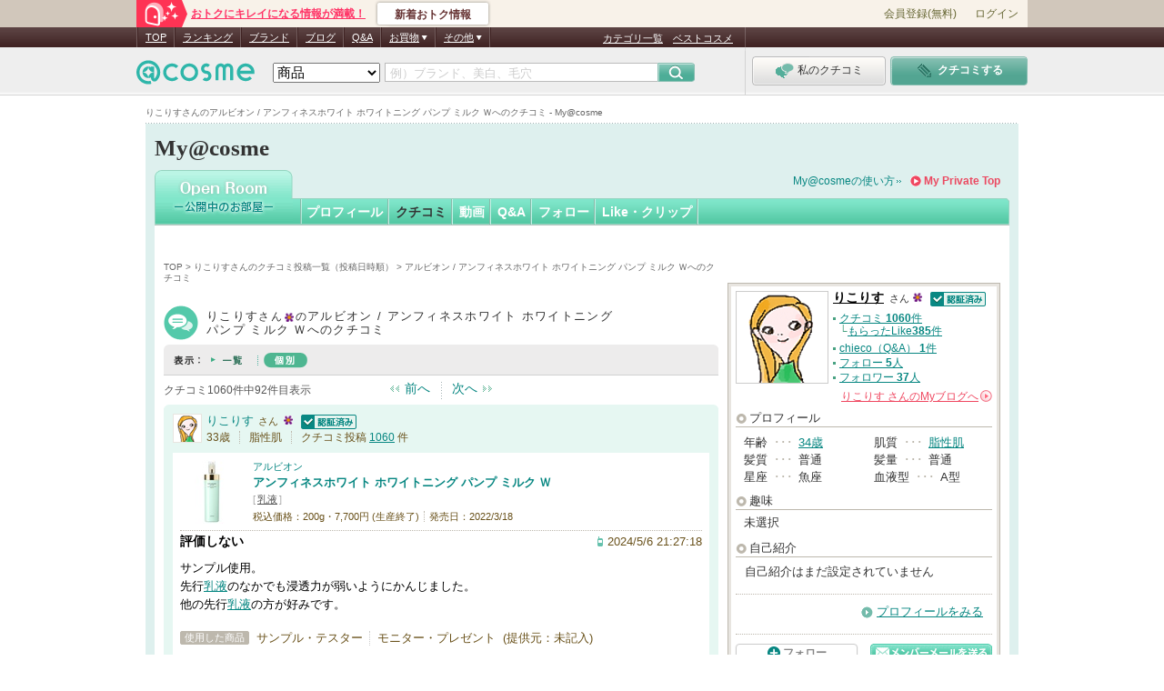

--- FILE ---
content_type: text/javascript
request_url: https://my.cosme.net/js/dojo/dojo.js?b931e4e26e34988b84f91fb08783eecfcdd64656
body_size: 27401
content:
/*
	Copyright (c) 2004-2009, The Dojo Foundation All Rights Reserved.
	Available via Academic Free License >= 2.1 OR the modified BSD license.
	see: http://dojotoolkit.org/license for details
*/

/*
	This is a compiled version of Dojo, built for deployment and not for
	development. To get an editable version, please visit:

		http://dojotoolkit.org

	for documentation and information on getting the source.
*/

(function(){var _1=null;if((_1||(typeof djConfig!="undefined"&&djConfig.scopeMap))&&(typeof window!="undefined")){var _2="",_3="",_4="",_5={},_6={};_1=_1||djConfig.scopeMap;for(var i=0;i<_1.length;i++){var _8=_1[i];_2+="var "+_8[0]+" = {}; "+_8[1]+" = "+_8[0]+";"+_8[1]+"._scopeName = '"+_8[1]+"';";_3+=(i==0?"":",")+_8[0];_4+=(i==0?"":",")+_8[1];_5[_8[0]]=_8[1];_6[_8[1]]=_8[0];}eval(_2+"dojo._scopeArgs = ["+_4+"];");dojo._scopePrefixArgs=_3;dojo._scopePrefix="(function("+_3+"){";dojo._scopeSuffix="})("+_4+")";dojo._scopeMap=_5;dojo._scopeMapRev=_6;}(function(){if(typeof this["loadFirebugConsole"]=="function"){this["loadFirebugConsole"]();}else{this.console=this.console||{};var cn=["assert","count","debug","dir","dirxml","error","group","groupEnd","info","profile","profileEnd","time","timeEnd","trace","warn","log"];var i=0,tn;while((tn=cn[i++])){if(!console[tn]){(function(){var _c=tn+"";console[_c]=("log" in console)?function(){var a=Array.apply({},arguments);a.unshift(_c+":");console["log"](a.join(" "));}:function(){};})();}}}if(typeof dojo=="undefined"){this.dojo={_scopeName:"dojo",_scopePrefix:"",_scopePrefixArgs:"",_scopeSuffix:"",_scopeMap:{},_scopeMapRev:{}};}var d=dojo;if(typeof dijit=="undefined"){this.dijit={_scopeName:"dijit"};}if(typeof dojox=="undefined"){this.dojox={_scopeName:"dojox"};}if(!d._scopeArgs){d._scopeArgs=[dojo,dijit,dojox];}d.global=this;d.config={isDebug:false,debugAtAllCosts:false};if(typeof djConfig!="undefined"){for(var _f in djConfig){d.config[_f]=djConfig[_f];}}dojo.locale=d.config.locale;var rev="$Rev: 18832 $".match(/\d+/);dojo.version={major:1,minor:3,patch:2,flag:"",revision:rev?+rev[0]:NaN,toString:function(){with(d.version){return major+"."+minor+"."+patch+flag+" ("+revision+")";}}};if(typeof OpenAjax!="undefined"){OpenAjax.hub.registerLibrary(dojo._scopeName,"http://dojotoolkit.org",d.version.toString());}var _11={};dojo._mixin=function(obj,_13){for(var x in _13){if(_11[x]===undefined||_11[x]!=_13[x]){obj[x]=_13[x];}}if(d.isIE&&_13){var p=_13.toString;if(typeof p=="function"&&p!=obj.toString&&p!=_11.toString&&p!="\nfunction toString() {\n    [native code]\n}\n"){obj.toString=_13.toString;}}return obj;};dojo.mixin=function(obj,_17){if(!obj){obj={};}for(var i=1,l=arguments.length;i<l;i++){d._mixin(obj,arguments[i]);}return obj;};dojo._getProp=function(_1a,_1b,_1c){var obj=_1c||d.global;for(var i=0,p;obj&&(p=_1a[i]);i++){if(i==0&&this._scopeMap[p]){p=this._scopeMap[p];}obj=(p in obj?obj[p]:(_1b?obj[p]={}:undefined));}return obj;};dojo.setObject=function(_20,_21,_22){var _23=_20.split("."),p=_23.pop(),obj=d._getProp(_23,true,_22);return obj&&p?(obj[p]=_21):undefined;};dojo.getObject=function(_26,_27,_28){return d._getProp(_26.split("."),_27,_28);};dojo.exists=function(_29,obj){return !!d.getObject(_29,false,obj);};dojo["eval"]=function(_2b){return d.global.eval?d.global.eval(_2b):eval(_2b);};d.deprecated=d.experimental=function(){};})();(function(){var d=dojo;d.mixin(d,{_loadedModules:{},_inFlightCount:0,_hasResource:{},_modulePrefixes:{dojo:{name:"dojo",value:"."},doh:{name:"doh",value:"../util/doh"},tests:{name:"tests",value:"tests"}},_moduleHasPrefix:function(_2d){var mp=this._modulePrefixes;return !!(mp[_2d]&&mp[_2d].value);},_getModulePrefix:function(_2f){var mp=this._modulePrefixes;if(this._moduleHasPrefix(_2f)){return mp[_2f].value;}return _2f;},_loadedUrls:[],_postLoad:false,_loaders:[],_unloaders:[],_loadNotifying:false});dojo._loadPath=function(_31,_32,cb){var uri=((_31.charAt(0)=="/"||_31.match(/^\w+:/))?"":this.baseUrl)+_31;try{return !_32?this._loadUri(uri,cb):this._loadUriAndCheck(uri,_32,cb);}catch(e){console.error(e);return false;}};dojo._loadUri=function(uri,cb){if(this._loadedUrls[uri]){return true;}var _37=this._getText(uri,true);if(!_37){return false;}this._loadedUrls[uri]=true;this._loadedUrls.push(uri);if(cb){_37="("+_37+")";}else{_37=this._scopePrefix+_37+this._scopeSuffix;}if(d.isMoz){_37+="\r\n//@ sourceURL="+uri;}var _38=d["eval"](_37);if(cb){cb(_38);}return true;};dojo._loadUriAndCheck=function(uri,_3a,cb){var ok=false;try{ok=this._loadUri(uri,cb);}catch(e){console.error("failed loading "+uri+" with error: "+e);}return !!(ok&&this._loadedModules[_3a]);};dojo.loaded=function(){this._loadNotifying=true;this._postLoad=true;var mll=d._loaders;this._loaders=[];for(var x=0;x<mll.length;x++){mll[x]();}this._loadNotifying=false;if(d._postLoad&&d._inFlightCount==0&&mll.length){d._callLoaded();}};dojo.unloaded=function(){var mll=d._unloaders;while(mll.length){(mll.pop())();}};d._onto=function(arr,obj,fn){if(!fn){arr.push(obj);}else{if(fn){var _43=(typeof fn=="string")?obj[fn]:fn;arr.push(function(){_43.call(obj);});}}};dojo.addOnLoad=function(obj,_45){d._onto(d._loaders,obj,_45);if(d._postLoad&&d._inFlightCount==0&&!d._loadNotifying){d._callLoaded();}};var dca=d.config.addOnLoad;if(dca){d.addOnLoad[(dca instanceof Array?"apply":"call")](d,dca);}dojo._modulesLoaded=function(){if(d._postLoad){return;}if(d._inFlightCount>0){console.warn("files still in flight!");return;}d._callLoaded();};dojo._callLoaded=function(){if(typeof setTimeout=="object"||(dojo.config.useXDomain&&d.isOpera)){if(dojo.isAIR){setTimeout(function(){dojo.loaded();},0);}else{setTimeout(dojo._scopeName+".loaded();",0);}}else{d.loaded();}};dojo._getModuleSymbols=function(_47){var _48=_47.split(".");for(var i=_48.length;i>0;i--){var _4a=_48.slice(0,i).join(".");if((i==1)&&!this._moduleHasPrefix(_4a)){_48[0]="../"+_48[0];}else{var _4b=this._getModulePrefix(_4a);if(_4b!=_4a){_48.splice(0,i,_4b);break;}}}return _48;};dojo._global_omit_module_check=false;dojo.loadInit=function(_4c){_4c();};dojo._loadModule=dojo.require=function(_4d,_4e){_4e=this._global_omit_module_check||_4e;var _4f=this._loadedModules[_4d];if(_4f){return _4f;}var _50=this._getModuleSymbols(_4d).join("/")+".js";var _51=(!_4e)?_4d:null;var ok=this._loadPath(_50,_51);if(!ok&&!_4e){throw new Error("Could not load '"+_4d+"'; last tried '"+_50+"'");}if(!_4e&&!this._isXDomain){_4f=this._loadedModules[_4d];if(!_4f){throw new Error("symbol '"+_4d+"' is not defined after loading '"+_50+"'");}}return _4f;};dojo.provide=function(_53){_53=_53+"";return (d._loadedModules[_53]=d.getObject(_53,true));};dojo.platformRequire=function(_54){var _55=_54.common||[];var _56=_55.concat(_54[d._name]||_54["default"]||[]);for(var x=0;x<_56.length;x++){var _58=_56[x];if(_58.constructor==Array){d._loadModule.apply(d,_58);}else{d._loadModule(_58);}}};dojo.requireIf=function(_59,_5a){if(_59===true){var _5b=[];for(var i=1;i<arguments.length;i++){_5b.push(arguments[i]);}d.require.apply(d,_5b);}};dojo.requireAfterIf=d.requireIf;dojo.registerModulePath=function(_5d,_5e){d._modulePrefixes[_5d]={name:_5d,value:_5e};};dojo.requireLocalization=function(_5f,_60,_61,_62){d.require("dojo.i18n");d.i18n._requireLocalization.apply(d.hostenv,arguments);};var ore=new RegExp("^(([^:/?#]+):)?(//([^/?#]*))?([^?#]*)(\\?([^#]*))?(#(.*))?$");var ire=new RegExp("^((([^\\[:]+):)?([^@]+)@)?(\\[([^\\]]+)\\]|([^\\[:]*))(:([0-9]+))?$");dojo._Url=function(){var n=null;var _a=arguments;var uri=[_a[0]];for(var i=1;i<_a.length;i++){if(!_a[i]){continue;}var _69=new d._Url(_a[i]+"");var _6a=new d._Url(uri[0]+"");if(_69.path==""&&!_69.scheme&&!_69.authority&&!_69.query){if(_69.fragment!=n){_6a.fragment=_69.fragment;}_69=_6a;}else{if(!_69.scheme){_69.scheme=_6a.scheme;if(!_69.authority){_69.authority=_6a.authority;if(_69.path.charAt(0)!="/"){var _6b=_6a.path.substring(0,_6a.path.lastIndexOf("/")+1)+_69.path;var _6c=_6b.split("/");for(var j=0;j<_6c.length;j++){if(_6c[j]=="."){if(j==_6c.length-1){_6c[j]="";}else{_6c.splice(j,1);j--;}}else{if(j>0&&!(j==1&&_6c[0]=="")&&_6c[j]==".."&&_6c[j-1]!=".."){if(j==(_6c.length-1)){_6c.splice(j,1);_6c[j-1]="";}else{_6c.splice(j-1,2);j-=2;}}}}_69.path=_6c.join("/");}}}}uri=[];if(_69.scheme){uri.push(_69.scheme,":");}if(_69.authority){uri.push("//",_69.authority);}uri.push(_69.path);if(_69.query){uri.push("?",_69.query);}if(_69.fragment){uri.push("#",_69.fragment);}}this.uri=uri.join("");var r=this.uri.match(ore);this.scheme=r[2]||(r[1]?"":n);this.authority=r[4]||(r[3]?"":n);this.path=r[5];this.query=r[7]||(r[6]?"":n);this.fragment=r[9]||(r[8]?"":n);if(this.authority!=n){r=this.authority.match(ire);this.user=r[3]||n;this.password=r[4]||n;this.host=r[6]||r[7];this.port=r[9]||n;}};dojo._Url.prototype.toString=function(){return this.uri;};dojo.moduleUrl=function(_6f,url){var loc=d._getModuleSymbols(_6f).join("/");if(!loc){return null;}if(loc.lastIndexOf("/")!=loc.length-1){loc+="/";}var _72=loc.indexOf(":");if(loc.charAt(0)!="/"&&(_72==-1||_72>loc.indexOf("/"))){loc=d.baseUrl+loc;}return new d._Url(loc,url);};})();if(typeof window!="undefined"){dojo.isBrowser=true;dojo._name="browser";(function(){var d=dojo;if(document&&document.getElementsByTagName){var _74=document.getElementsByTagName("script");var _75=/dojo(\.xd)?\.js(\W|$)/i;for(var i=0;i<_74.length;i++){var src=_74[i].getAttribute("src");if(!src){continue;}var m=src.match(_75);if(m){if(!d.config.baseUrl){d.config.baseUrl=src.substring(0,m.index);}var cfg=_74[i].getAttribute("djConfig");if(cfg){var _7a=eval("({ "+cfg+" })");for(var x in _7a){dojo.config[x]=_7a[x];}}break;}}}d.baseUrl=d.config.baseUrl;var n=navigator;var dua=n.userAgent,dav=n.appVersion,tv=parseFloat(dav);if(dua.indexOf("Opera")>=0){d.isOpera=tv;}if(dua.indexOf("AdobeAIR")>=0){d.isAIR=1;}d.isKhtml=(dav.indexOf("Konqueror")>=0)?tv:0;d.isWebKit=parseFloat(dua.split("WebKit/")[1])||undefined;d.isChrome=parseFloat(dua.split("Chrome/")[1])||undefined;var _80=Math.max(dav.indexOf("WebKit"),dav.indexOf("Safari"),0);if(_80&&!dojo.isChrome){d.isSafari=parseFloat(dav.split("Version/")[1]);if(!d.isSafari||parseFloat(dav.substr(_80+7))<=419.3){d.isSafari=2;}}if(dua.indexOf("Gecko")>=0&&!d.isKhtml&&!d.isWebKit){d.isMozilla=d.isMoz=tv;}if(d.isMoz){d.isFF=parseFloat(dua.split("Firefox/")[1]||dua.split("Minefield/")[1]||dua.split("Shiretoko/")[1])||undefined;}if(document.all&&!d.isOpera){d.isIE=parseFloat(dav.split("MSIE ")[1])||undefined;if(d.isIE>=8&&document.documentMode!=5){d.isIE=document.documentMode;}}if(!d.isIE&&!d.isOpera){if(dua.indexOf("Trident")>=0){var pos=dua.indexOf("rv");if(pos>0){pos+=3;d.isIE=parseFloat(dua.slice(pos,pos+4));if(d.isIE){d.isMozilla=dojo.isMoz=undefined;}}}}if(dojo.isIE&&window.location.protocol==="file:"){dojo.config.ieForceActiveXXhr=true;}var cm=document.compatMode;d.isQuirks=cm=="BackCompat"||cm=="QuirksMode"||d.isIE<6;d.locale=dojo.config.locale||(d.isIE?n.userLanguage:n.language).toLowerCase();d._XMLHTTP_PROGIDS=["Msxml2.XMLHTTP","Microsoft.XMLHTTP","Msxml2.XMLHTTP.4.0"];d._xhrObj=function(){var _82,_83;if(!dojo.isIE||!dojo.config.ieForceActiveXXhr){try{_82=new XMLHttpRequest();}catch(e){}}if(!_82){for(var i=0;i<3;++i){var _85=d._XMLHTTP_PROGIDS[i];try{_82=new ActiveXObject(_85);}catch(e){_83=e;}if(_82){d._XMLHTTP_PROGIDS=[_85];break;}}}if(!_82){throw new Error("XMLHTTP not available: "+_83);}return _82;};d._isDocumentOk=function(_86){var _87=_86.status||0;return (_87>=200&&_87<300)||_87==304||_87==1223||(!_87&&(location.protocol=="file:"||location.protocol=="chrome:"));};var _88=window.location+"";var _89=document.getElementsByTagName("base");var _8a=(_89&&_89.length>0);d._getText=function(uri,_8c){var _8d=this._xhrObj();if(!_8a&&dojo._Url){uri=(new dojo._Url(_88,uri)).toString();}if(d.config.cacheBust){uri+="";uri+=(uri.indexOf("?")==-1?"?":"&")+String(d.config.cacheBust).replace(/\W+/g,"");}_8d.open("GET",uri,false);try{_8d.send(null);if(!d._isDocumentOk(_8d)){var err=Error("Unable to load "+uri+" status:"+_8d.status);err.status=_8d.status;err.responseText=_8d.responseText;throw err;}}catch(e){if(_8c){return null;}throw e;}return _8d.responseText;};var _w=window;var _90=function(_91,fp){var _93=_w[_91]||function(){};_w[_91]=function(){fp.apply(_w,arguments);_93.apply(_w,arguments);};};d._windowUnloaders=[];d.windowUnloaded=function(){var mll=d._windowUnloaders;while(mll.length){(mll.pop())();}};var _95=0;d.addOnWindowUnload=function(obj,_97){d._onto(d._windowUnloaders,obj,_97);if(!_95){_95=1;_90("onunload",d.windowUnloaded);}};var _98=0;d.addOnUnload=function(obj,_9a){d._onto(d._unloaders,obj,_9a);if(!_98){_98=1;_90("onbeforeunload",dojo.unloaded);}};})();dojo._initFired=false;dojo._loadInit=function(e){dojo._initFired=true;var _9c=e&&e.type?e.type.toLowerCase():"load";if(arguments.callee.initialized||(_9c!="domcontentloaded"&&_9c!="load")){return;}arguments.callee.initialized=true;if("_khtmlTimer" in dojo){clearInterval(dojo._khtmlTimer);delete dojo._khtmlTimer;}if(dojo._inFlightCount==0){dojo._modulesLoaded();}};if(!dojo.config.afterOnLoad){if(document.addEventListener){if(dojo.isWebKit>525||dojo.isOpera||dojo.isFF>=3||(dojo.isMoz&&dojo.config.enableMozDomContentLoaded===true)){document.addEventListener("DOMContentLoaded",dojo._loadInit,null);}window.addEventListener("load",dojo._loadInit,null);}if(dojo.isAIR){window.addEventListener("load",dojo._loadInit,null);}else{if((dojo.isWebKit<525)||dojo.isKhtml){dojo._khtmlTimer=setInterval(function(){if(/loaded|complete/.test(document.readyState)){dojo._loadInit();}},10);}}}if(dojo.isIE){if(!dojo.config.afterOnLoad){document.write("<scr"+"ipt defer src=\"//:\" "+"onreadystatechange=\"if(this.readyState=='complete'){"+dojo._scopeName+"._loadInit();}\">"+"</scr"+"ipt>");}try{document.namespaces.add("v","urn:schemas-microsoft-com:vml");document.createStyleSheet().addRule("v\\:*","behavior:url(#default#VML);  display:inline-block");}catch(e){}}}(function(){var mp=dojo.config["modulePaths"];if(mp){for(var _9e in mp){dojo.registerModulePath(_9e,mp[_9e]);}}})();if(dojo.config.isDebug){dojo.require("dojo._firebug.firebug");}if(dojo.config.debugAtAllCosts){dojo.config.useXDomain=true;dojo.require("dojo._base._loader.loader_xd");dojo.require("dojo._base._loader.loader_debug");dojo.require("dojo.i18n");}if(!dojo._hasResource["dojo._base.lang"]){dojo._hasResource["dojo._base.lang"]=true;dojo.provide("dojo._base.lang");dojo.isString=function(it){return !!arguments.length&&it!=null&&(typeof it=="string"||it instanceof String);};dojo.isArray=function(it){return it&&(it instanceof Array||typeof it=="array");};dojo.isFunction=(function(){var _a1=function(it){var t=typeof it;return it&&(t=="function"||it instanceof Function);};return dojo.isSafari?function(it){if(typeof it=="function"&&it=="[object NodeList]"){return false;}return _a1(it);}:_a1;})();dojo.isObject=function(it){return it!==undefined&&(it===null||typeof it=="object"||dojo.isArray(it)||dojo.isFunction(it));};dojo.isArrayLike=function(it){var d=dojo;return it&&it!==undefined&&!d.isString(it)&&!d.isFunction(it)&&!(it.tagName&&it.tagName.toLowerCase()=="form")&&(d.isArray(it)||isFinite(it.length));};dojo.isAlien=function(it){return it&&!dojo.isFunction(it)&&/\{\s*\[native code\]\s*\}/.test(String(it));};dojo.extend=function(_a9,_aa){for(var i=1,l=arguments.length;i<l;i++){dojo._mixin(_a9.prototype,arguments[i]);}return _a9;};dojo._hitchArgs=function(_ad,_ae){var pre=dojo._toArray(arguments,2);var _b0=dojo.isString(_ae);return function(){var _b1=dojo._toArray(arguments);var f=_b0?(_ad||dojo.global)[_ae]:_ae;return f&&f.apply(_ad||this,pre.concat(_b1));};};dojo.hitch=function(_b3,_b4){if(arguments.length>2){return dojo._hitchArgs.apply(dojo,arguments);}if(!_b4){_b4=_b3;_b3=null;}if(dojo.isString(_b4)){_b3=_b3||dojo.global;if(!_b3[_b4]){throw (["dojo.hitch: scope[\"",_b4,"\"] is null (scope=\"",_b3,"\")"].join(""));}return function(){return _b3[_b4].apply(_b3,arguments||[]);};}return !_b3?_b4:function(){return _b4.apply(_b3,arguments||[]);};};dojo.delegate=dojo._delegate=(function(){function TMP(){};return function(obj,_b7){TMP.prototype=obj;var tmp=new TMP();if(_b7){dojo._mixin(tmp,_b7);}return tmp;};})();(function(){var _b9=function(obj,_bb,_bc){return (_bc||[]).concat(Array.prototype.slice.call(obj,_bb||0));};var _bd=function(obj,_bf,_c0){var arr=_c0||[];for(var x=_bf||0;x<obj.length;x++){arr.push(obj[x]);}return arr;};dojo._toArray=dojo.isIE?function(obj){return ((obj.item)?_bd:_b9).apply(this,arguments);}:_b9;})();dojo.partial=function(_c4){var arr=[null];return dojo.hitch.apply(dojo,arr.concat(dojo._toArray(arguments)));};dojo.clone=function(o){if(!o){return o;}if(dojo.isArray(o)){var r=[];for(var i=0;i<o.length;++i){r.push(dojo.clone(o[i]));}return r;}if(!dojo.isObject(o)){return o;}if(o.nodeType&&o.cloneNode){return o.cloneNode(true);}if(o instanceof Date){return new Date(o.getTime());}r=new o.constructor();for(i in o){if(!(i in r)||r[i]!=o[i]){r[i]=dojo.clone(o[i]);}}return r;};dojo.trim=String.prototype.trim?function(str){return str.trim();}:function(str){return str.replace(/^\s\s*/,"").replace(/\s\s*$/,"");};}if(!dojo._hasResource["dojo._base.declare"]){dojo._hasResource["dojo._base.declare"]=true;dojo.provide("dojo._base.declare");dojo.declare=function(_cb,_cc,_cd){var dd=arguments.callee,_cf;if(dojo.isArray(_cc)){_cf=_cc;_cc=_cf.shift();}if(_cf){dojo.forEach(_cf,function(m,i){if(!m){throw (_cb+": mixin #"+i+" is null");}_cc=dd._delegate(_cc,m);});}var _d2=dd._delegate(_cc);_cd=_cd||{};_d2.extend(_cd);dojo.extend(_d2,{declaredClass:_cb,_constructor:_cd.constructor});_d2.prototype.constructor=_d2;return dojo.setObject(_cb,_d2);};dojo.mixin(dojo.declare,{_delegate:function(_d3,_d4){var bp=(_d3||0).prototype,mp=(_d4||0).prototype,dd=dojo.declare;var _d8=dd._makeCtor();dojo.mixin(_d8,{superclass:bp,mixin:mp,extend:dd._extend});if(_d3){_d8.prototype=dojo._delegate(bp);}dojo.extend(_d8,dd._core,mp||0,{_constructor:null,preamble:null});_d8.prototype.constructor=_d8;_d8.prototype.declaredClass=(bp||0).declaredClass+"_"+(mp||0).declaredClass;return _d8;},_extend:function(_d9){var i,fn;for(i in _d9){if(dojo.isFunction(fn=_d9[i])&&!0[i]){fn.nom=i;fn.ctor=this;}}dojo.extend(this,_d9);},_makeCtor:function(){return function(){this._construct(arguments);};},_core:{_construct:function(_dc){var c=_dc.callee,s=c.superclass,ct=s&&s.constructor,m=c.mixin,mct=m&&m.constructor,a=_dc,ii,fn;if(a[0]){if(((fn=a[0].preamble))){a=fn.apply(this,a)||a;}}if((fn=c.prototype.preamble)){a=fn.apply(this,a)||a;}if(ct&&ct.apply){ct.apply(this,a);}if(mct&&mct.apply){mct.apply(this,a);}if((ii=c.prototype._constructor)){ii.apply(this,_dc);}if(this.constructor.prototype==c.prototype&&(ct=this.postscript)){ct.apply(this,_dc);}},_findMixin:function(_e5){var c=this.constructor,p,m;while(c){p=c.superclass;m=c.mixin;if(m==_e5||(m instanceof _e5.constructor)){return p;}if(m&&m._findMixin&&(m=m._findMixin(_e5))){return m;}c=p&&p.constructor;}},_findMethod:function(_e9,_ea,_eb,has){var p=_eb,c,m,f;do{c=p.constructor;m=c.mixin;if(m&&(m=this._findMethod(_e9,_ea,m,has))){return m;}if((f=p[_e9])&&(has==(f==_ea))){return p;}p=c.superclass;}while(p);return !has&&(p=this._findMixin(_eb))&&this._findMethod(_e9,_ea,p,has);},inherited:function(_f1,_f2,_f3){var a=arguments;if(!dojo.isString(a[0])){_f3=_f2;_f2=_f1;_f1=_f2.callee.nom;}a=_f3||_f2;var c=_f2.callee,p=this.constructor.prototype,fn,mp;if(this[_f1]!=c||p[_f1]==c){mp=(c.ctor||0).superclass||this._findMethod(_f1,c,p,true);if(!mp){throw (this.declaredClass+": inherited method \""+_f1+"\" mismatch");}p=this._findMethod(_f1,c,mp,false);}fn=p&&p[_f1];if(!fn){throw (mp.declaredClass+": inherited method \""+_f1+"\" not found");}return fn.apply(this,a);}}});}if(!dojo._hasResource["dojo._base.connect"]){dojo._hasResource["dojo._base.connect"]=true;dojo.provide("dojo._base.connect");dojo._listener={getDispatcher:function(){return function(){var ap=Array.prototype,c=arguments.callee,ls=c._listeners,t=c.target;var r=t&&t.apply(this,arguments);var lls;lls=[].concat(ls);for(var i in lls){if(!(i in ap)){lls[i].apply(this,arguments);}}return r;};},add:function(_100,_101,_102){_100=_100||dojo.global;var f=_100[_101];if(!f||!f._listeners){var d=dojo._listener.getDispatcher();d.target=f;d._listeners=[];f=_100[_101]=d;}return f._listeners.push(_102);},remove:function(_105,_106,_107){var f=(_105||dojo.global)[_106];if(f&&f._listeners&&_107--){delete f._listeners[_107];}}};dojo.connect=function(obj,_10a,_10b,_10c,_10d){var a=arguments,args=[],i=0;args.push(dojo.isString(a[0])?null:a[i++],a[i++]);var a1=a[i+1];args.push(dojo.isString(a1)||dojo.isFunction(a1)?a[i++]:null,a[i++]);for(var l=a.length;i<l;i++){args.push(a[i]);}return dojo._connect.apply(this,args);};dojo._connect=function(obj,_113,_114,_115){var l=dojo._listener,h=l.add(obj,_113,dojo.hitch(_114,_115));return [obj,_113,h,l];};dojo.disconnect=function(_118){if(_118&&_118[0]!==undefined){dojo._disconnect.apply(this,_118);delete _118[0];}};dojo._disconnect=function(obj,_11a,_11b,_11c){_11c.remove(obj,_11a,_11b);};dojo._topics={};dojo.subscribe=function(_11d,_11e,_11f){return [_11d,dojo._listener.add(dojo._topics,_11d,dojo.hitch(_11e,_11f))];};dojo.unsubscribe=function(_120){if(_120){dojo._listener.remove(dojo._topics,_120[0],_120[1]);}};dojo.publish=function(_121,args){var f=dojo._topics[_121];if(f){f.apply(this,args||[]);}};dojo.connectPublisher=function(_124,obj,_126){var pf=function(){dojo.publish(_124,arguments);};return (_126)?dojo.connect(obj,_126,pf):dojo.connect(obj,pf);};}if(!dojo._hasResource["dojo._base.Deferred"]){dojo._hasResource["dojo._base.Deferred"]=true;dojo.provide("dojo._base.Deferred");dojo.Deferred=function(_128){this.chain=[];this.id=this._nextId();this.fired=-1;this.paused=0;this.results=[null,null];this.canceller=_128;this.silentlyCancelled=false;};dojo.extend(dojo.Deferred,{_nextId:(function(){var n=1;return function(){return n++;};})(),cancel:function(){var err;if(this.fired==-1){if(this.canceller){err=this.canceller(this);}else{this.silentlyCancelled=true;}if(this.fired==-1){if(!(err instanceof Error)){var res=err;var msg="Deferred Cancelled";if(err&&err.toString){msg+=": "+err.toString();}err=new Error(msg);err.dojoType="cancel";err.cancelResult=res;}this.errback(err);}}else{if((this.fired==0)&&(this.results[0] instanceof dojo.Deferred)){this.results[0].cancel();}}},_resback:function(res){this.fired=((res instanceof Error)?1:0);this.results[this.fired]=res;this._fire();},_check:function(){if(this.fired!=-1){if(!this.silentlyCancelled){throw new Error("already called!");}this.silentlyCancelled=false;return;}},callback:function(res){this._check();this._resback(res);},errback:function(res){this._check();if(!(res instanceof Error)){res=new Error(res);}this._resback(res);},addBoth:function(cb,cbfn){var _132=dojo.hitch.apply(dojo,arguments);return this.addCallbacks(_132,_132);},addCallback:function(cb,cbfn){return this.addCallbacks(dojo.hitch.apply(dojo,arguments));},addErrback:function(cb,cbfn){return this.addCallbacks(null,dojo.hitch.apply(dojo,arguments));},addCallbacks:function(cb,eb){this.chain.push([cb,eb]);if(this.fired>=0){this._fire();}return this;},_fire:function(){var _139=this.chain;var _13a=this.fired;var res=this.results[_13a];var self=this;var cb=null;while((_139.length>0)&&(this.paused==0)){var f=_139.shift()[_13a];if(!f){continue;}var func=function(){var ret=f(res);if(typeof ret!="undefined"){res=ret;}_13a=((res instanceof Error)?1:0);if(res instanceof dojo.Deferred){cb=function(res){self._resback(res);self.paused--;if((self.paused==0)&&(self.fired>=0)){self._fire();}};this.paused++;}};if(dojo.config.debugAtAllCosts){func.call(this);}else{try{func.call(this);}catch(err){_13a=1;res=err;}}}this.fired=_13a;this.results[_13a]=res;if((cb)&&(this.paused)){res.addBoth(cb);}}});}if(!dojo._hasResource["dojo._base.json"]){dojo._hasResource["dojo._base.json"]=true;dojo.provide("dojo._base.json");dojo.fromJson=function(json){return eval("("+json+")");};dojo._escapeString=function(str){return ("\""+str.replace(/(["\\])/g,"\\$1")+"\"").replace(/[\f]/g,"\\f").replace(/[\b]/g,"\\b").replace(/[\n]/g,"\\n").replace(/[\t]/g,"\\t").replace(/[\r]/g,"\\r");};dojo.toJsonIndentStr="\t";dojo.toJson=function(it,_145,_146){if(it===undefined){return "undefined";}var _147=typeof it;if(_147=="number"||_147=="boolean"){return it+"";}if(it===null){return "null";}if(dojo.isString(it)){return dojo._escapeString(it);}var _148=arguments.callee;var _149;_146=_146||"";var _14a=_145?_146+dojo.toJsonIndentStr:"";var tf=it.__json__||it.json;if(dojo.isFunction(tf)){_149=tf.call(it);if(it!==_149){return _148(_149,_145,_14a);}}if(it.nodeType&&it.cloneNode){throw new Error("Can't serialize DOM nodes");}var sep=_145?" ":"";var _14d=_145?"\n":"";if(dojo.isArray(it)){var res=dojo.map(it,function(obj){var val=_148(obj,_145,_14a);if(typeof val!="string"){val="undefined";}return _14d+_14a+val;});return "["+res.join(","+sep)+_14d+_146+"]";}if(_147=="function"){return null;}var _151=[],key;for(key in it){var _153,val;if(typeof key=="number"){_153="\""+key+"\"";}else{if(typeof key=="string"){_153=dojo._escapeString(key);}else{continue;}}val=_148(it[key],_145,_14a);if(typeof val!="string"){continue;}_151.push(_14d+_14a+_153+":"+sep+val);}return "{"+_151.join(","+sep)+_14d+_146+"}";};}if(!dojo._hasResource["dojo._base.array"]){dojo._hasResource["dojo._base.array"]=true;dojo.provide("dojo._base.array");(function(){var _155=function(arr,obj,cb){return [dojo.isString(arr)?arr.split(""):arr,obj||dojo.global,dojo.isString(cb)?new Function("item","index","array",cb):cb];};dojo.mixin(dojo,{indexOf:function(_159,_15a,_15b,_15c){var step=1,end=_159.length||0,i=0;if(_15c){i=end-1;step=end=-1;}if(_15b!=undefined){i=_15b;}if((_15c&&i>end)||i<end){for(;i!=end;i+=step){if(_159[i]==_15a){return i;}}}return -1;},lastIndexOf:function(_15f,_160,_161){return dojo.indexOf(_15f,_160,_161,true);},forEach:function(arr,_163,_164){if(!arr||!arr.length){return;}var _p=_155(arr,_164,_163);arr=_p[0];for(var i=0,l=arr.length;i<l;++i){_p[2].call(_p[1],arr[i],i,arr);}},_everyOrSome:function(_168,arr,_16a,_16b){var _p=_155(arr,_16b,_16a);arr=_p[0];for(var i=0,l=arr.length;i<l;++i){var _16f=!!_p[2].call(_p[1],arr[i],i,arr);if(_168^_16f){return _16f;}}return _168;},every:function(arr,_171,_172){return dojo._everyOrSome(true,arr,_171,_172);},some:function(arr,_174,_175){return dojo._everyOrSome(false,arr,_174,_175);},map:function(arr,_177,_178){var _p=_155(arr,_178,_177);arr=_p[0];var _17a=(arguments[3]?(new arguments[3]()):[]);for(var i=0,l=arr.length;i<l;++i){_17a.push(_p[2].call(_p[1],arr[i],i,arr));}return _17a;},filter:function(arr,_17e,_17f){var _p=_155(arr,_17f,_17e);arr=_p[0];var _181=[];for(var i=0,l=arr.length;i<l;++i){if(_p[2].call(_p[1],arr[i],i,arr)){_181.push(arr[i]);}}return _181;}});})();}if(!dojo._hasResource["dojo._base.Color"]){dojo._hasResource["dojo._base.Color"]=true;dojo.provide("dojo._base.Color");(function(){var d=dojo;dojo.Color=function(_185){if(_185){this.setColor(_185);}};dojo.Color.named={black:[0,0,0],silver:[192,192,192],gray:[128,128,128],white:[255,255,255],maroon:[128,0,0],red:[255,0,0],purple:[128,0,128],fuchsia:[255,0,255],green:[0,128,0],lime:[0,255,0],olive:[128,128,0],yellow:[255,255,0],navy:[0,0,128],blue:[0,0,255],teal:[0,128,128],aqua:[0,255,255]};dojo.extend(dojo.Color,{r:255,g:255,b:255,a:1,_set:function(r,g,b,a){var t=this;t.r=r;t.g=g;t.b=b;t.a=a;},setColor:function(_18b){if(d.isString(_18b)){d.colorFromString(_18b,this);}else{if(d.isArray(_18b)){d.colorFromArray(_18b,this);}else{this._set(_18b.r,_18b.g,_18b.b,_18b.a);if(!(_18b instanceof d.Color)){this.sanitize();}}}return this;},sanitize:function(){return this;},toRgb:function(){var t=this;return [t.r,t.g,t.b];},toRgba:function(){var t=this;return [t.r,t.g,t.b,t.a];},toHex:function(){var arr=d.map(["r","g","b"],function(x){var s=this[x].toString(16);return s.length<2?"0"+s:s;},this);return "#"+arr.join("");},toCss:function(_191){var t=this,rgb=t.r+", "+t.g+", "+t.b;return (_191?"rgba("+rgb+", "+t.a:"rgb("+rgb)+")";},toString:function(){return this.toCss(true);}});dojo.blendColors=function(_194,end,_196,obj){var t=obj||new d.Color();d.forEach(["r","g","b","a"],function(x){t[x]=_194[x]+(end[x]-_194[x])*_196;if(x!="a"){t[x]=Math.round(t[x]);}});return t.sanitize();};dojo.colorFromRgb=function(_19a,obj){var m=_19a.toLowerCase().match(/^rgba?\(([\s\.,0-9]+)\)/);return m&&dojo.colorFromArray(m[1].split(/\s*,\s*/),obj);};dojo.colorFromHex=function(_19d,obj){var t=obj||new d.Color(),bits=(_19d.length==4)?4:8,mask=(1<<bits)-1;_19d=Number("0x"+_19d.substr(1));if(isNaN(_19d)){return null;}d.forEach(["b","g","r"],function(x){var c=_19d&mask;_19d>>=bits;t[x]=bits==4?17*c:c;});t.a=1;return t;};dojo.colorFromArray=function(a,obj){var t=obj||new d.Color();t._set(Number(a[0]),Number(a[1]),Number(a[2]),Number(a[3]));if(isNaN(t.a)){t.a=1;}return t.sanitize();};dojo.colorFromString=function(str,obj){var a=d.Color.named[str];return a&&d.colorFromArray(a,obj)||d.colorFromRgb(str,obj)||d.colorFromHex(str,obj);};})();}if(!dojo._hasResource["dojo._base"]){dojo._hasResource["dojo._base"]=true;dojo.provide("dojo._base");}if(!dojo._hasResource["dojo._base.window"]){dojo._hasResource["dojo._base.window"]=true;dojo.provide("dojo._base.window");dojo.doc=window["document"]||null;dojo.body=function(){return dojo.doc.body||dojo.doc.getElementsByTagName("body")[0];};dojo.setContext=function(_1aa,_1ab){dojo.global=_1aa;dojo.doc=_1ab;};dojo.withGlobal=function(_1ac,_1ad,_1ae,_1af){var _1b0=dojo.global;try{dojo.global=_1ac;return dojo.withDoc.call(null,_1ac.document,_1ad,_1ae,_1af);}finally{dojo.global=_1b0;}};dojo.withDoc=function(_1b1,_1b2,_1b3,_1b4){var _1b5=dojo.doc,_1b6=dojo._bodyLtr;try{dojo.doc=_1b1;delete dojo._bodyLtr;if(_1b3&&dojo.isString(_1b2)){_1b2=_1b3[_1b2];}return _1b2.apply(_1b3,_1b4||[]);}finally{dojo.doc=_1b5;if(_1b6!==undefined){dojo._bodyLtr=_1b6;}}};}if(!dojo._hasResource["dojo._base.event"]){dojo._hasResource["dojo._base.event"]=true;dojo.provide("dojo._base.event");(function(){var del=(dojo._event_listener={add:function(node,name,fp){if(!node){return;}name=del._normalizeEventName(name);fp=del._fixCallback(name,fp);var _1bb=name;if(!dojo.isIE&&(name=="mouseenter"||name=="mouseleave")){var ofp=fp;name=(name=="mouseenter")?"mouseover":"mouseout";fp=function(e){if(dojo.isFF<=2){try{e.relatedTarget.tagName;}catch(e2){return;}}if(!dojo.isDescendant(e.relatedTarget,node)){return ofp.call(this,e);}};}node.addEventListener(name,fp,false);return fp;},remove:function(node,_1bf,_1c0){if(node){_1bf=del._normalizeEventName(_1bf);if(!dojo.isIE&&(_1bf=="mouseenter"||_1bf=="mouseleave")){_1bf=(_1bf=="mouseenter")?"mouseover":"mouseout";}node.removeEventListener(_1bf,_1c0,false);}},_normalizeEventName:function(name){return name.slice(0,2)=="on"?name.slice(2):name;},_fixCallback:function(name,fp){return name!="keypress"?fp:function(e){return fp.call(this,del._fixEvent(e,this));};},_fixEvent:function(evt,_1c6){switch(evt.type){case "keypress":del._setKeyChar(evt);break;}return evt;},_setKeyChar:function(evt){evt.keyChar=evt.charCode?String.fromCharCode(evt.charCode):"";evt.charOrCode=evt.keyChar||evt.keyCode;},_punctMap:{106:42,111:47,186:59,187:43,188:44,189:45,190:46,191:47,192:96,219:91,220:92,221:93,222:39}});dojo.fixEvent=function(evt,_1c9){return del._fixEvent(evt,_1c9);};dojo.stopEvent=function(evt){evt.preventDefault();evt.stopPropagation();};var _1cb=dojo._listener;dojo._connect=function(obj,_1cd,_1ce,_1cf,_1d0){var _1d1=obj&&(obj.nodeType||obj.attachEvent||obj.addEventListener);var lid=_1d1?(_1d0?2:1):0,l=[dojo._listener,del,_1cb][lid];var h=l.add(obj,_1cd,dojo.hitch(_1ce,_1cf));return [obj,_1cd,h,lid];};dojo._disconnect=function(obj,_1d6,_1d7,_1d8){([dojo._listener,del,_1cb][_1d8]).remove(obj,_1d6,_1d7);};dojo.keys={BACKSPACE:8,TAB:9,CLEAR:12,ENTER:13,SHIFT:16,CTRL:17,ALT:18,PAUSE:19,CAPS_LOCK:20,ESCAPE:27,SPACE:32,PAGE_UP:33,PAGE_DOWN:34,END:35,HOME:36,LEFT_ARROW:37,UP_ARROW:38,RIGHT_ARROW:39,DOWN_ARROW:40,INSERT:45,DELETE:46,HELP:47,LEFT_WINDOW:91,RIGHT_WINDOW:92,SELECT:93,NUMPAD_0:96,NUMPAD_1:97,NUMPAD_2:98,NUMPAD_3:99,NUMPAD_4:100,NUMPAD_5:101,NUMPAD_6:102,NUMPAD_7:103,NUMPAD_8:104,NUMPAD_9:105,NUMPAD_MULTIPLY:106,NUMPAD_PLUS:107,NUMPAD_ENTER:108,NUMPAD_MINUS:109,NUMPAD_PERIOD:110,NUMPAD_DIVIDE:111,F1:112,F2:113,F3:114,F4:115,F5:116,F6:117,F7:118,F8:119,F9:120,F10:121,F11:122,F12:123,F13:124,F14:125,F15:126,NUM_LOCK:144,SCROLL_LOCK:145};if(dojo.isIE){var _1d9=function(e,code){try{return (e.keyCode=code);}catch(e){return 0;}};var iel=dojo._listener;var _1dd=(dojo._ieListenersName="_"+dojo._scopeName+"_listeners");if(!dojo.config._allow_leaks){_1cb=iel=dojo._ie_listener={handlers:[],add:function(_1de,_1df,_1e0){_1de=_1de||dojo.global;var f=_1de[_1df];if(!f||!f[_1dd]){var d=dojo._getIeDispatcher();d.target=f&&(ieh.push(f)-1);d[_1dd]=[];f=_1de[_1df]=d;}return f[_1dd].push(ieh.push(_1e0)-1);},remove:function(_1e4,_1e5,_1e6){var f=(_1e4||dojo.global)[_1e5],l=f&&f[_1dd];if(f&&l&&_1e6--){delete ieh[l[_1e6]];delete l[_1e6];}}};var ieh=iel.handlers;}dojo.mixin(del,{add:function(node,_1ea,fp){if(!node){return;}_1ea=del._normalizeEventName(_1ea);if(_1ea=="onkeypress"){var kd=node.onkeydown;if(!kd||!kd[_1dd]||!kd._stealthKeydownHandle){var h=del.add(node,"onkeydown",del._stealthKeyDown);kd=node.onkeydown;kd._stealthKeydownHandle=h;kd._stealthKeydownRefs=1;}else{kd._stealthKeydownRefs++;}}return iel.add(node,_1ea,del._fixCallback(fp));},remove:function(node,_1ef,_1f0){_1ef=del._normalizeEventName(_1ef);iel.remove(node,_1ef,_1f0);if(_1ef=="onkeypress"){var kd=node.onkeydown;if(--kd._stealthKeydownRefs<=0){iel.remove(node,"onkeydown",kd._stealthKeydownHandle);delete kd._stealthKeydownHandle;}}},_normalizeEventName:function(_1f2){return _1f2.slice(0,2)!="on"?"on"+_1f2:_1f2;},_nop:function(){},_fixEvent:function(evt,_1f4){if(!evt){var w=_1f4&&(_1f4.ownerDocument||_1f4.document||_1f4).parentWindow||window;evt=w.event;}if(!evt){return (evt);}evt.target=evt.srcElement;evt.currentTarget=(_1f4||evt.srcElement);evt.layerX=evt.offsetX;evt.layerY=evt.offsetY;var se=evt.srcElement,doc=(se&&se.ownerDocument)||document;var _1f8=((dojo.isIE<6)||(doc["compatMode"]=="BackCompat"))?doc.body:doc.documentElement;var _1f9=dojo._getIeDocumentElementOffset();evt.pageX=evt.clientX+dojo._fixIeBiDiScrollLeft(_1f8.scrollLeft||0)-_1f9.x;evt.pageY=evt.clientY+(_1f8.scrollTop||0)-_1f9.y;if(evt.type=="mouseover"){evt.relatedTarget=evt.fromElement;}if(evt.type=="mouseout"){evt.relatedTarget=evt.toElement;}evt.stopPropagation=del._stopPropagation;evt.preventDefault=del._preventDefault;return del._fixKeys(evt);},_fixKeys:function(evt){switch(evt.type){case "keypress":var c=("charCode" in evt?evt.charCode:evt.keyCode);if(c==10){c=0;evt.keyCode=13;}else{if(c==13||c==27){c=0;}else{if(c==3){c=99;}}}evt.charCode=c;del._setKeyChar(evt);break;}return evt;},_stealthKeyDown:function(evt){var kp=evt.currentTarget.onkeypress;if(!kp||!kp[_1dd]){return;}var k=evt.keyCode;var _1ff=k!=13&&k!=32&&k!=27&&(k<48||k>90)&&(k<96||k>111)&&(k<186||k>192)&&(k<219||k>222);if(_1ff||evt.ctrlKey){var c=_1ff?0:k;if(evt.ctrlKey){if(k==3||k==13){return;}else{if(c>95&&c<106){c-=48;}else{if((!evt.shiftKey)&&(c>=65&&c<=90)){c+=32;}else{c=del._punctMap[c]||c;}}}}var faux=del._synthesizeEvent(evt,{type:"keypress",faux:true,charCode:c});kp.call(evt.currentTarget,faux);evt.cancelBubble=faux.cancelBubble;evt.returnValue=faux.returnValue;_1d9(evt,faux.keyCode);}},_stopPropagation:function(){this.cancelBubble=true;},_preventDefault:function(){this.bubbledKeyCode=this.keyCode;if(this.ctrlKey){_1d9(this,0);}this.returnValue=false;}});dojo.stopEvent=function(evt){evt=evt||window.event;del._stopPropagation.call(evt);del._preventDefault.call(evt);};}del._synthesizeEvent=function(evt,_204){var faux=dojo.mixin({},evt,_204);del._setKeyChar(faux);faux.preventDefault=function(){evt.preventDefault();};faux.stopPropagation=function(){evt.stopPropagation();};return faux;};if(dojo.isOpera){dojo.mixin(del,{_fixEvent:function(evt,_207){switch(evt.type){case "keypress":var c=evt.which;if(c==3){c=99;}c=c<41&&!evt.shiftKey?0:c;if(evt.ctrlKey&&!evt.shiftKey&&c>=65&&c<=90){c+=32;}return del._synthesizeEvent(evt,{charCode:c});}return evt;}});}if(dojo.isWebKit){del._add=del.add;del._remove=del.remove;dojo.mixin(del,{add:function(node,_20a,fp){if(!node){return;}var _20c=del._add(node,_20a,fp);if(del._normalizeEventName(_20a)=="keypress"){_20c._stealthKeyDownHandle=del._add(node,"keydown",function(evt){var k=evt.keyCode;var _20f=k!=13&&k!=32&&k!=27&&(k<48||k>90)&&(k<96||k>111)&&(k<186||k>192)&&(k<219||k>222);if(_20f||evt.ctrlKey){var c=_20f?0:k;if(evt.ctrlKey){if(k==3||k==13){return;}else{if(c>95&&c<106){c-=48;}else{if(!evt.shiftKey&&c>=65&&c<=90){c+=32;}else{c=del._punctMap[c]||c;}}}}var faux=del._synthesizeEvent(evt,{type:"keypress",faux:true,charCode:c});fp.call(evt.currentTarget,faux);}});}return _20c;},remove:function(node,_213,_214){if(node){if(_214._stealthKeyDownHandle){del._remove(node,"keydown",_214._stealthKeyDownHandle);}del._remove(node,_213,_214);}},_fixEvent:function(evt,_216){switch(evt.type){case "keypress":if(evt.faux){return evt;}var c=evt.charCode;c=c>=32?c:0;return del._synthesizeEvent(evt,{charCode:c,faux:true});}return evt;}});}})();if(dojo.isIE){dojo._ieDispatcher=function(args,_219){var ap=Array.prototype,h=dojo._ie_listener.handlers,c=args.callee,ls=c[dojo._ieListenersName],t=h[c.target];var r=t&&t.apply(_219,args);var lls=[].concat(ls);for(var i in lls){var f=h[lls[i]];if(!(i in ap)&&f){f.apply(_219,args);}}return r;};dojo._getIeDispatcher=function(){return new Function(dojo._scopeName+"._ieDispatcher(arguments, this)");};dojo._event_listener._fixCallback=function(fp){var f=dojo._event_listener._fixEvent;return function(e){return fp.call(this,f(e,this));};};}}if(!dojo._hasResource["dojo._base.html"]){dojo._hasResource["dojo._base.html"]=true;dojo.provide("dojo._base.html");try{document.execCommand("BackgroundImageCache",false,true);}catch(e){}if(dojo.isIE||dojo.isOpera){dojo.byId=function(id,doc){if(dojo.isString(id)){var _d=doc||dojo.doc;var te=_d.getElementById(id);if(te&&(te.attributes.id.value==id||te.id==id)){return te;}else{var eles=_d.all[id];if(!eles||eles.nodeName){eles=[eles];}var i=0;while((te=eles[i++])){if((te.attributes&&te.attributes.id&&te.attributes.id.value==id)||te.id==id){return te;}}}}else{return id;}};}else{dojo.byId=function(id,doc){return dojo.isString(id)?(doc||dojo.doc).getElementById(id):id;};}(function(){var d=dojo;var _22f=null;d.addOnWindowUnload(function(){_22f=null;});dojo._destroyElement=dojo.destroy=function(node){node=d.byId(node);try{if(!_22f||_22f.ownerDocument!=node.ownerDocument){_22f=node.ownerDocument.createElement("div");}_22f.appendChild(node.parentNode?node.parentNode.removeChild(node):node);_22f.innerHTML="";}catch(e){}};dojo.isDescendant=function(node,_232){try{node=d.byId(node);_232=d.byId(_232);while(node){if(node===_232){return true;}node=node.parentNode;}}catch(e){}return false;};dojo.setSelectable=function(node,_234){node=d.byId(node);if(d.isMozilla){node.style.MozUserSelect=_234?"":"none";}else{if(d.isKhtml||d.isWebKit){node.style.KhtmlUserSelect=_234?"auto":"none";}else{if(d.isIE){var v=(node.unselectable=_234?"":"on");d.query("*",node).forEach("item.unselectable = '"+v+"'");}}}};var _236=function(node,ref){var _239=ref.parentNode;if(_239){_239.insertBefore(node,ref);}};var _23a=function(node,ref){var _23d=ref.parentNode;if(_23d){if(_23d.lastChild==ref){_23d.appendChild(node);}else{_23d.insertBefore(node,ref.nextSibling);}}};dojo.place=function(node,_23f,_240){_23f=d.byId(_23f);if(d.isString(node)){node=node.charAt(0)=="<"?d._toDom(node,_23f.ownerDocument):d.byId(node);}if(typeof _240=="number"){var cn=_23f.childNodes;if(!cn.length||cn.length<=_240){_23f.appendChild(node);}else{_236(node,cn[_240<0?0:_240]);}}else{switch(_240){case "before":_236(node,_23f);break;case "after":_23a(node,_23f);break;case "replace":_23f.parentNode.replaceChild(node,_23f);break;case "only":d.empty(_23f);_23f.appendChild(node);break;case "first":if(_23f.firstChild){_236(node,_23f.firstChild);break;}default:_23f.appendChild(node);}}return node;};dojo.boxModel="content-box";if(d.isIE){var _dcm=document.compatMode;d.boxModel=_dcm=="BackCompat"||_dcm=="QuirksMode"||d.isIE<6?"border-box":"content-box";}var gcs;if(d.isWebKit){gcs=function(node){var s;if(node.nodeType==1){var dv=node.ownerDocument.defaultView;s=dv.getComputedStyle(node,null);if(!s&&node.style){node.style.display="";s=dv.getComputedStyle(node,null);}}return s||{};};}else{if(d.isIE){gcs=function(node){return node.nodeType==1?node.currentStyle:{};};}else{gcs=function(node){return node.nodeType==1?node.ownerDocument.defaultView.getComputedStyle(node,null):{};};}}dojo.getComputedStyle=gcs;if(!d.isIE){d._toPixelValue=function(_249,_24a){return parseFloat(_24a)||0;};}else{d._toPixelValue=function(_24b,_24c){if(!_24c){return 0;}if(_24c=="medium"){return 4;}if(_24c.slice&&_24c.slice(-2)=="px"){return parseFloat(_24c);}with(_24b){var _24d=style.left;var _24e=runtimeStyle.left;runtimeStyle.left=currentStyle.left;try{style.left=_24c;_24c=style.pixelLeft;}catch(e){_24c=0;}style.left=_24d;runtimeStyle.left=_24e;}return _24c;};}var px=d._toPixelValue;var astr="DXImageTransform.Microsoft.Alpha";var af=function(n,f){try{return n.filters.item(astr);}catch(e){return f?{}:null;}};dojo._getOpacity=d.isIE?function(node){try{return af(node).Opacity/100;}catch(e){return 1;}}:function(node){return gcs(node).opacity;};dojo._setOpacity=d.isIE?function(node,_257){var ov=_257*100;node.style.zoom=1;af(node,1).Enabled=!(_257==1);if(!af(node)){node.style.filter+=" progid:"+astr+"(Opacity="+ov+")";}else{af(node,1).Opacity=ov;}if(node.nodeName.toLowerCase()=="tr"){d.query("> td",node).forEach(function(i){d._setOpacity(i,_257);});}return _257;}:function(node,_25b){return node.style.opacity=_25b;};var _25c={left:true,top:true};var _25d=/margin|padding|width|height|max|min|offset/;var _25e=function(node,type,_261){type=type.toLowerCase();if(d.isIE){if(_261=="auto"){if(type=="height"){return node.offsetHeight;}if(type=="width"){return node.offsetWidth;}}if(type=="fontweight"){switch(_261){case 700:return "bold";case 400:default:return "normal";}}}if(!(type in _25c)){_25c[type]=_25d.test(type);}return _25c[type]?px(node,_261):_261;};var _262=d.isIE?"styleFloat":"cssFloat",_263={"cssFloat":_262,"styleFloat":_262,"float":_262};dojo.style=function(node,_265,_266){var n=d.byId(node),args=arguments.length,op=(_265=="opacity");_265=_263[_265]||_265;if(args==3){return op?d._setOpacity(n,_266):n.style[_265]=_266;}if(args==2&&op){return d._getOpacity(n);}var s=gcs(n);if(args==2&&!d.isString(_265)){for(var x in _265){d.style(node,x,_265[x]);}return s;}return (args==1)?s:_25e(n,_265,s[_265]||n.style[_265]);};dojo._getPadExtents=function(n,_26d){var s=_26d||gcs(n),l=px(n,s.paddingLeft),t=px(n,s.paddingTop);return {l:l,t:t,w:l+px(n,s.paddingRight),h:t+px(n,s.paddingBottom)};};dojo._getBorderExtents=function(n,_272){var ne="none",s=_272||gcs(n),bl=(s.borderLeftStyle!=ne?px(n,s.borderLeftWidth):0),bt=(s.borderTopStyle!=ne?px(n,s.borderTopWidth):0);return {l:bl,t:bt,w:bl+(s.borderRightStyle!=ne?px(n,s.borderRightWidth):0),h:bt+(s.borderBottomStyle!=ne?px(n,s.borderBottomWidth):0)};};dojo._getPadBorderExtents=function(n,_278){var s=_278||gcs(n),p=d._getPadExtents(n,s),b=d._getBorderExtents(n,s);return {l:p.l+b.l,t:p.t+b.t,w:p.w+b.w,h:p.h+b.h};};dojo._getMarginExtents=function(n,_27d){var s=_27d||gcs(n),l=px(n,s.marginLeft),t=px(n,s.marginTop),r=px(n,s.marginRight),b=px(n,s.marginBottom);if(d.isWebKit&&(s.position!="absolute")){r=l;}return {l:l,t:t,w:l+r,h:t+b};};dojo._getMarginBox=function(node,_284){var s=_284||gcs(node),me=d._getMarginExtents(node,s);var l=node.offsetLeft-me.l,t=node.offsetTop-me.t,p=node.parentNode;if(d.isMoz){var sl=parseFloat(s.left),st=parseFloat(s.top);if(!isNaN(sl)&&!isNaN(st)){l=sl,t=st;}else{if(p&&p.style){var pcs=gcs(p);if(pcs.overflow!="visible"){var be=d._getBorderExtents(p,pcs);l+=be.l,t+=be.t;}}}}else{if(d.isOpera||(d.isIE>7&&!d.isQuirks)){if(p){be=d._getBorderExtents(p);l-=be.l;t-=be.t;}}}return {l:l,t:t,w:node.offsetWidth+me.w,h:node.offsetHeight+me.h};};dojo._getContentBox=function(node,_28f){var s=_28f||gcs(node),pe=d._getPadExtents(node,s),be=d._getBorderExtents(node,s),w=node.clientWidth,h;if(!w){w=node.offsetWidth,h=node.offsetHeight;}else{h=node.clientHeight,be.w=be.h=0;}if(d.isOpera){pe.l+=be.l;pe.t+=be.t;}return {l:pe.l,t:pe.t,w:w-pe.w-be.w,h:h-pe.h-be.h};};dojo._getBorderBox=function(node,_296){var s=_296||gcs(node),pe=d._getPadExtents(node,s),cb=d._getContentBox(node,s);return {l:cb.l-pe.l,t:cb.t-pe.t,w:cb.w+pe.w,h:cb.h+pe.h};};dojo._setBox=function(node,l,t,w,h,u){u=u||"px";var s=node.style;if(!isNaN(l)){s.left=l+u;}if(!isNaN(t)){s.top=t+u;}if(w>=0){s.width=w+u;}if(h>=0){s.height=h+u;}};dojo._isButtonTag=function(node){return node.tagName=="BUTTON"||node.tagName=="INPUT"&&node.getAttribute("type").toUpperCase()=="BUTTON";};dojo._usesBorderBox=function(node){var n=node.tagName;return d.boxModel=="border-box"||n=="TABLE"||d._isButtonTag(node);};dojo._setContentSize=function(node,_2a5,_2a6,_2a7){if(d._usesBorderBox(node)){var pb=d._getPadBorderExtents(node,_2a7);if(_2a5>=0){_2a5+=pb.w;}if(_2a6>=0){_2a6+=pb.h;}}d._setBox(node,NaN,NaN,_2a5,_2a6);};dojo._setMarginBox=function(node,_2aa,_2ab,_2ac,_2ad,_2ae){var s=_2ae||gcs(node),bb=d._usesBorderBox(node),pb=bb?_2b2:d._getPadBorderExtents(node,s);if(d.isWebKit){if(d._isButtonTag(node)){var ns=node.style;if(_2ac>=0&&!ns.width){ns.width="4px";}if(_2ad>=0&&!ns.height){ns.height="4px";}}}var mb=d._getMarginExtents(node,s);if(_2ac>=0){_2ac=Math.max(_2ac-pb.w-mb.w,0);}if(_2ad>=0){_2ad=Math.max(_2ad-pb.h-mb.h,0);}d._setBox(node,_2aa,_2ab,_2ac,_2ad);};var _2b2={l:0,t:0,w:0,h:0};dojo.marginBox=function(node,box){var n=d.byId(node),s=gcs(n),b=box;return !b?d._getMarginBox(n,s):d._setMarginBox(n,b.l,b.t,b.w,b.h,s);};dojo.contentBox=function(node,box){var n=d.byId(node),s=gcs(n),b=box;return !b?d._getContentBox(n,s):d._setContentSize(n,b.w,b.h,s);};var _2bf=function(node,prop){if(!(node=(node||0).parentNode)){return 0;}var val,_2c3=0,_b=d.body();while(node&&node.style){if(gcs(node).position=="fixed"){return 0;}val=node[prop];if(val){_2c3+=val-0;if(node==_b){break;}}node=node.parentNode;}return _2c3;};dojo._docScroll=function(){var _b=d.body(),_w=d.global,de=d.doc.documentElement;return {y:(_w.pageYOffset||de.scrollTop||_b.scrollTop||0),x:(_w.pageXOffset||d._fixIeBiDiScrollLeft(de.scrollLeft)||_b.scrollLeft||0)};};dojo._isBodyLtr=function(){return ("_bodyLtr" in d)?d._bodyLtr:d._bodyLtr=gcs(d.body()).direction=="ltr";};dojo._getIeDocumentElementOffset=function(){var de=d.doc.documentElement;if(d.isIE<7){return {x:d._isBodyLtr()||window.parent==window?de.clientLeft:de.offsetWidth-de.clientWidth-de.clientLeft,y:de.clientTop};}else{if(d.isIE<8){return {x:de.getBoundingClientRect().left,y:de.getBoundingClientRect().top};}else{return {x:0,y:0};}}};dojo._fixIeBiDiScrollLeft=function(_2c9){var dd=d.doc;if(d.isIE<8&&!d._isBodyLtr()){var de=dd.compatMode=="BackCompat"?dd.body:dd.documentElement;return _2c9+de.clientWidth-de.scrollWidth;}return _2c9;};dojo._abs=function(node,_2cd){var db=d.body(),dh=d.body().parentNode,ret;if(node["getBoundingClientRect"]){var _2d1=node.getBoundingClientRect();ret={x:_2d1.left,y:_2d1.top};if(d.isFF>=3){var cs=gcs(dh);ret.x-=px(dh,cs.marginLeft)+px(dh,cs.borderLeftWidth);ret.y-=px(dh,cs.marginTop)+px(dh,cs.borderTopWidth);}if(d.isIE){var _2d3=d._getIeDocumentElementOffset();ret.x-=_2d3.x+(d.isQuirks?db.clientLeft:0);ret.y-=_2d3.y+(d.isQuirks?db.clientTop:0);}}else{ret={x:0,y:0};if(node["offsetParent"]){ret.x-=_2bf(node,"scrollLeft");ret.y-=_2bf(node,"scrollTop");var _2d4=node;do{var n=_2d4.offsetLeft,t=_2d4.offsetTop;ret.x+=isNaN(n)?0:n;ret.y+=isNaN(t)?0:t;cs=gcs(_2d4);if(_2d4!=node){if(d.isFF){ret.x+=2*px(_2d4,cs.borderLeftWidth);ret.y+=2*px(_2d4,cs.borderTopWidth);}else{ret.x+=px(_2d4,cs.borderLeftWidth);ret.y+=px(_2d4,cs.borderTopWidth);}}if(d.isFF&&cs.position=="static"){var _2d7=_2d4.parentNode;while(_2d7!=_2d4.offsetParent){var pcs=gcs(_2d7);if(pcs.position=="static"){ret.x+=px(_2d4,pcs.borderLeftWidth);ret.y+=px(_2d4,pcs.borderTopWidth);}_2d7=_2d7.parentNode;}}_2d4=_2d4.offsetParent;}while((_2d4!=dh)&&_2d4);}else{if(node.x&&node.y){ret.x+=isNaN(node.x)?0:node.x;ret.y+=isNaN(node.y)?0:node.y;}}}if(_2cd){var _2d9=d._docScroll();ret.x+=_2d9.x;ret.y+=_2d9.y;}return ret;};dojo.coords=function(node,_2db){var n=d.byId(node),s=gcs(n),mb=d._getMarginBox(n,s);var abs=d._abs(n,_2db);mb.x=abs.x;mb.y=abs.y;return mb;};var _2e0=d.isIE<8;var _2e1=function(name){switch(name.toLowerCase()){case "tabindex":return _2e0?"tabIndex":"tabindex";case "readonly":return "readOnly";case "class":return "className";case "for":case "htmlfor":return _2e0?"htmlFor":"for";default:return name;}};var _2e3={colspan:"colSpan",enctype:"enctype",frameborder:"frameborder",method:"method",rowspan:"rowSpan",scrolling:"scrolling",shape:"shape",span:"span",type:"type",valuetype:"valueType",classname:"className",innerhtml:"innerHTML"};dojo.hasAttr=function(node,name){node=d.byId(node);var _2e6=_2e1(name);_2e6=_2e6=="htmlFor"?"for":_2e6;var attr=node.getAttributeNode&&node.getAttributeNode(_2e6);return attr?attr.specified:false;};var _2e8={},_ctr=0,_2ea=dojo._scopeName+"attrid",_2eb={col:1,colgroup:1,table:1,tbody:1,tfoot:1,thead:1,tr:1,title:1};dojo.attr=function(node,name,_2ee){node=d.byId(node);var args=arguments.length;if(args==2&&!d.isString(name)){for(var x in name){d.attr(node,x,name[x]);}return;}name=_2e1(name);if(args==3){if(d.isFunction(_2ee)){var _2f1=d.attr(node,_2ea);if(!_2f1){_2f1=_ctr++;d.attr(node,_2ea,_2f1);}if(!_2e8[_2f1]){_2e8[_2f1]={};}var h=_2e8[_2f1][name];if(h){d.disconnect(h);}else{try{delete node[name];}catch(e){}}_2e8[_2f1][name]=d.connect(node,name,_2ee);}else{if(typeof _2ee=="boolean"){node[name]=_2ee;}else{if(name==="style"&&!d.isString(_2ee)){d.style(node,_2ee);}else{if(name=="className"){node.className=_2ee;}else{if(name==="innerHTML"){if(d.isIE&&node.tagName.toLowerCase() in _2eb){d.empty(node);node.appendChild(d._toDom(_2ee,node.ownerDocument));}else{node[name]=_2ee;}}else{node.setAttribute(name,_2ee);}}}}}}else{var prop=_2e3[name.toLowerCase()];if(prop){return node[prop];}var _2f4=node[name];return (typeof _2f4=="boolean"||typeof _2f4=="function")?_2f4:(d.hasAttr(node,name)?node.getAttribute(name):null);}};dojo.removeAttr=function(node,name){d.byId(node).removeAttribute(_2e1(name));};dojo.create=function(tag,_2f8,_2f9,pos){var doc=d.doc;if(_2f9){_2f9=d.byId(_2f9);doc=_2f9.ownerDocument;}if(d.isString(tag)){tag=doc.createElement(tag);}if(_2f8){d.attr(tag,_2f8);}if(_2f9){d.place(tag,_2f9,pos);}return tag;};d.empty=d.isIE?function(node){node=d.byId(node);for(var c;c=node.lastChild;){d.destroy(c);}}:function(node){d.byId(node).innerHTML="";};var _2ff={option:["select"],tbody:["table"],thead:["table"],tfoot:["table"],tr:["table","tbody"],td:["table","tbody","tr"],th:["table","thead","tr"],legend:["fieldset"],caption:["table"],colgroup:["table"],col:["table","colgroup"],li:["ul"]},_300=/<\s*([\w\:]+)/,_301={},_302=0,_303="__"+d._scopeName+"ToDomId";for(var _304 in _2ff){var tw=_2ff[_304];tw.pre=_304=="option"?"<select multiple=\"multiple\">":"<"+tw.join("><")+">";tw.post="</"+tw.reverse().join("></")+">";}d._toDom=function(frag,doc){doc=doc||d.doc;var _308=doc[_303];if(!_308){doc[_303]=_308=++_302+"";_301[_308]=doc.createElement("div");}frag+="";var _309=frag.match(_300),tag=_309?_309[1].toLowerCase():"",_30b=_301[_308],wrap,i,fc,df;if(_309&&_2ff[tag]){wrap=_2ff[tag];_30b.innerHTML=wrap.pre+frag+wrap.post;for(i=wrap.length;i;--i){_30b=_30b.firstChild;}}else{_30b.innerHTML=frag;}if(_30b.childNodes.length==1){return _30b.removeChild(_30b.firstChild);}df=doc.createDocumentFragment();while(fc=_30b.firstChild){df.appendChild(fc);}return df;};var _30f="className";dojo.hasClass=function(node,_311){return ((" "+d.byId(node)[_30f]+" ").indexOf(" "+_311+" ")>=0);};dojo.addClass=function(node,_313){node=d.byId(node);var cls=node[_30f];if((" "+cls+" ").indexOf(" "+_313+" ")<0){node[_30f]=cls+(cls?" ":"")+_313;}};dojo.removeClass=function(node,_316){node=d.byId(node);var t=d.trim((" "+node[_30f]+" ").replace(" "+_316+" "," "));if(node[_30f]!=t){node[_30f]=t;}};dojo.toggleClass=function(node,_319,_31a){if(_31a===undefined){_31a=!d.hasClass(node,_319);}d[_31a?"addClass":"removeClass"](node,_319);};})();}if(!dojo._hasResource["dojo._base.NodeList"]){dojo._hasResource["dojo._base.NodeList"]=true;dojo.provide("dojo._base.NodeList");(function(){var d=dojo;var ap=Array.prototype,aps=ap.slice,apc=ap.concat;var tnl=function(a){a.constructor=d.NodeList;dojo._mixin(a,d.NodeList.prototype);return a;};var _321=function(f,a,o){a=[0].concat(aps.call(a,0));if(!a.sort){a=aps.call(a,0);}o=o||d.global;return function(node){a[0]=node;return f.apply(o,a);};};var _326=function(f,o){return function(){this.forEach(_321(f,arguments,o));return this;};};var _329=function(f,o){return function(){return this.map(_321(f,arguments,o));};};var _32c=function(f,o){return function(){return this.filter(_321(f,arguments,o));};};var _32f=function(f,g,o){return function(){var a=arguments,body=_321(f,a,o);if(g.call(o||d.global,a)){return this.map(body);}this.forEach(body);return this;};};var _335=function(a){return a.length==1&&d.isString(a[0]);};var _337=function(node){var p=node.parentNode;if(p){p.removeChild(node);}};dojo.NodeList=function(){return tnl(Array.apply(null,arguments));};var nl=d.NodeList,nlp=nl.prototype;nl._wrap=tnl;nl._adaptAsMap=_329;nl._adaptAsForEach=_326;nl._adaptAsFilter=_32c;nl._adaptWithCondition=_32f;d.forEach(["slice","splice"],function(name){var f=ap[name];nlp[name]=function(){return tnl(f.apply(this,arguments));};});d.forEach(["indexOf","lastIndexOf","every","some"],function(name){var f=d[name];nlp[name]=function(){return f.apply(d,[this].concat(aps.call(arguments,0)));};});d.forEach(["attr","style"],function(name){nlp[name]=_32f(d[name],_335);});d.forEach(["connect","addClass","removeClass","toggleClass","empty"],function(name){nlp[name]=_326(d[name]);});dojo.extend(dojo.NodeList,{concat:function(item){var t=d.isArray(this)?this:aps.call(this,0),m=d.map(arguments,function(a){return a&&!d.isArray(a)&&(a.constructor===NodeList||a.constructor==nl)?aps.call(a,0):a;});return tnl(apc.apply(t,m));},map:function(func,obj){return tnl(d.map(this,func,obj));},forEach:function(_348,_349){d.forEach(this,_348,_349);return this;},coords:_329(d.coords),place:function(_34a,_34b){var item=d.query(_34a)[0];return this.forEach(function(node){d.place(node,item,_34b);});},orphan:function(_34e){return (_34e?d._filterQueryResult(this,_34e):this).forEach(_337);},adopt:function(_34f,_350){return d.query(_34f).place(this[0],_350);},query:function(_351){if(!_351){return this;}var ret=this.map(function(node){return d.query(_351,node).filter(function(_354){return _354!==undefined;});});return tnl(apc.apply([],ret));},filter:function(_355){var a=arguments,_357=this,_358=0;if(d.isString(_355)){_357=d._filterQueryResult(this,a[0]);if(a.length==1){return _357;}_358=1;}return tnl(d.filter(_357,a[_358],a[_358+1]));},addContent:function(_359,_35a){var c=d.isString(_359)?d._toDom(_359,this[0]&&this[0].ownerDocument):_359,i,l=this.length-1;for(i=0;i<l;++i){d.place(c.cloneNode(true),this[i],_35a);}if(l>=0){d.place(c,this[l],_35a);}return this;},instantiate:function(_35d,_35e){var c=d.isFunction(_35d)?_35d:d.getObject(_35d);_35e=_35e||{};return this.forEach(function(node){new c(_35e,node);});},at:function(){var t=new dojo.NodeList();d.forEach(arguments,function(i){if(this[i]){t.push(this[i]);}},this);return t;}});d.forEach(["blur","focus","change","click","error","keydown","keypress","keyup","load","mousedown","mouseenter","mouseleave","mousemove","mouseout","mouseover","mouseup","submit"],function(evt){var _oe="on"+evt;nlp[_oe]=function(a,b){return this.connect(_oe,a,b);};});})();}if(!dojo._hasResource["dojo._base.query"]){dojo._hasResource["dojo._base.query"]=true;if(typeof dojo!="undefined"){dojo.provide("dojo._base.query");}(function(d){var trim=d.trim;var each=d.forEach;var qlc=d._queryListCtor=d.NodeList;var _36b=d.isString;var _36c=function(){return d.doc;};var _36d=((d.isWebKit||d.isMozilla)&&((_36c().compatMode)=="BackCompat"));var _36e=!!_36c().firstChild["children"]?"children":"childNodes";var _36f=">~+";var _370=false;var _371=function(){return true;};var _372=function(_373){if(_36f.indexOf(_373.slice(-1))>=0){_373+=" * ";}else{_373+=" ";}var ts=function(s,e){return trim(_373.slice(s,e));};var _377=[];var _378=-1,_379=-1,_37a=-1,_37b=-1,_37c=-1,inId=-1,_37e=-1,lc="",cc="",_381;var x=0,ql=_373.length,_384=null,_cp=null;var _386=function(){if(_37e>=0){var tv=(_37e==x)?null:ts(_37e,x);_384[(_36f.indexOf(tv)<0)?"tag":"oper"]=tv;_37e=-1;}};var _388=function(){if(inId>=0){_384.id=ts(inId,x).replace(/\\/g,"");inId=-1;}};var _389=function(){if(_37c>=0){_384.classes.push(ts(_37c+1,x).replace(/\\/g,""));_37c=-1;}};var _38a=function(){_388();_386();_389();};var _38b=function(){_38a();if(_37b>=0){_384.pseudos.push({name:ts(_37b+1,x)});}_384.loops=(_384.pseudos.length||_384.attrs.length||_384.classes.length);_384.oquery=_384.query=ts(_381,x);_384.otag=_384.tag=(_384["oper"])?null:(_384.tag||"*");if(_384.tag){_384.tag=_384.tag.toUpperCase();}if(_377.length&&(_377[_377.length-1].oper)){_384.infixOper=_377.pop();_384.query=_384.infixOper.query+" "+_384.query;}_377.push(_384);_384=null;};for(;lc=cc,cc=_373.charAt(x),x<ql;x++){if(lc=="\\"){continue;}if(!_384){_381=x;_384={query:null,pseudos:[],attrs:[],classes:[],tag:null,oper:null,id:null,getTag:function(){return (_370)?this.otag:this.tag;}};_37e=x;}if(_378>=0){if(cc=="]"){if(!_cp.attr){_cp.attr=ts(_378+1,x);}else{_cp.matchFor=ts((_37a||_378+1),x);}var cmf=_cp.matchFor;if(cmf){if((cmf.charAt(0)=="\"")||(cmf.charAt(0)=="'")){_cp.matchFor=cmf.slice(1,-1);}}_384.attrs.push(_cp);_cp=null;_378=_37a=-1;}else{if(cc=="="){var _38d=("|~^$*".indexOf(lc)>=0)?lc:"";_cp.type=_38d+cc;_cp.attr=ts(_378+1,x-_38d.length);_37a=x+1;}}}else{if(_379>=0){if(cc==")"){if(_37b>=0){_cp.value=ts(_379+1,x);}_37b=_379=-1;}}else{if(cc=="#"){_38a();inId=x+1;}else{if(cc=="."){_38a();_37c=x;}else{if(cc==":"){_38a();_37b=x;}else{if(cc=="["){_38a();_378=x;_cp={};}else{if(cc=="("){if(_37b>=0){_cp={name:ts(_37b+1,x),value:null};_384.pseudos.push(_cp);}_379=x;}else{if((cc==" ")&&(lc!=cc)){_38b();}}}}}}}}}return _377;};var _38e=function(_38f,_390){if(!_38f){return _390;}if(!_390){return _38f;}return function(){return _38f.apply(window,arguments)&&_390.apply(window,arguments);};};var _391=function(i,arr){var r=arr||[];if(i){r.push(i);}return r;};var _395=function(n){return (1==n.nodeType);};var _397="";var _398=function(elem,attr){if(!elem){return _397;}if(attr=="class"){return elem.className||_397;}if(attr=="for"){return elem.htmlFor||_397;}if(attr=="style"){return elem.style.cssText||_397;}return (_370?elem.getAttribute(attr):elem.getAttribute(attr,2))||_397;};var _39b={"*=":function(attr,_39d){return function(elem){return (_398(elem,attr).indexOf(_39d)>=0);};},"^=":function(attr,_3a0){return function(elem){return (_398(elem,attr).indexOf(_3a0)==0);};},"$=":function(attr,_3a3){var tval=" "+_3a3;return function(elem){var ea=" "+_398(elem,attr);return (ea.lastIndexOf(_3a3)==(ea.length-_3a3.length));};},"~=":function(attr,_3a8){var tval=" "+_3a8+" ";return function(elem){var ea=" "+_398(elem,attr)+" ";return (ea.indexOf(tval)>=0);};},"|=":function(attr,_3ad){var _3ae=" "+_3ad+"-";return function(elem){var ea=" "+_398(elem,attr);return ((ea==_3ad)||(ea.indexOf(_3ae)==0));};},"=":function(attr,_3b2){return function(elem){return (_398(elem,attr)==_3b2);};}};var _3b4=(typeof _36c().firstChild.nextElementSibling=="undefined");var _ns=!_3b4?"nextElementSibling":"nextSibling";var _ps=!_3b4?"previousElementSibling":"previousSibling";var _3b7=(_3b4?_395:_371);var _3b8=function(node){while(node=node[_ps]){if(_3b7(node)){return false;}}return true;};var _3ba=function(node){while(node=node[_ns]){if(_3b7(node)){return false;}}return true;};var _3bc=function(node){var root=node.parentNode;var i=0,tret=root[_36e],ci=(node["_i"]||-1),cl=(root["_l"]||-1);if(!tret){return -1;}var l=tret.length;if(cl==l&&ci>=0&&cl>=0){return ci;}root["_l"]=l;ci=-1;for(var te=root["firstElementChild"]||root["firstChild"];te;te=te[_ns]){if(_3b7(te)){te["_i"]=++i;if(node===te){ci=i;}}}return ci;};var _3c5=function(elem){return !((_3bc(elem))%2);};var _3c7=function(elem){return ((_3bc(elem))%2);};var _3c9={"checked":function(name,_3cb){return function(elem){return !!d.attr(elem,"checked");};},"first-child":function(){return _3b8;},"last-child":function(){return _3ba;},"only-child":function(name,_3ce){return function(node){if(!_3b8(node)){return false;}if(!_3ba(node)){return false;}return true;};},"empty":function(name,_3d1){return function(elem){var cn=elem.childNodes;var cnl=elem.childNodes.length;for(var x=cnl-1;x>=0;x--){var nt=cn[x].nodeType;if((nt===1)||(nt==3)){return false;}}return true;};},"contains":function(name,_3d8){var cz=_3d8.charAt(0);if(cz=="\""||cz=="'"){_3d8=_3d8.slice(1,-1);}return function(elem){return (elem.innerHTML.indexOf(_3d8)>=0);};},"not":function(name,_3dc){var p=_372(_3dc)[0];var _3de={el:1};if(p.tag!="*"){_3de.tag=1;}if(!p.classes.length){_3de.classes=1;}var ntf=_3e0(p,_3de);return function(elem){return (!ntf(elem));};},"nth-child":function(name,_3e3){var pi=parseInt;if(_3e3=="odd"){return _3c7;}else{if(_3e3=="even"){return _3c5;}}if(_3e3.indexOf("n")!=-1){var _3e5=_3e3.split("n",2);var pred=_3e5[0]?((_3e5[0]=="-")?-1:pi(_3e5[0])):1;var idx=_3e5[1]?pi(_3e5[1]):0;var lb=0,ub=-1;if(pred>0){if(idx<0){idx=(idx%pred)&&(pred+(idx%pred));}else{if(idx>0){if(idx>=pred){lb=idx-idx%pred;}idx=idx%pred;}}}else{if(pred<0){pred*=-1;if(idx>0){ub=idx;idx=idx%pred;}}}if(pred>0){return function(elem){var i=_3bc(elem);return (i>=lb)&&(ub<0||i<=ub)&&((i%pred)==idx);};}else{_3e3=idx;}}var _3ec=pi(_3e3);return function(elem){return (_3bc(elem)==_3ec);};}};var _3ee=(d.isIE)?function(cond){var clc=cond.toLowerCase();if(clc=="class"){cond="className";}return function(elem){return (_370?elem.getAttribute(cond):elem[cond]||elem[clc]);};}:function(cond){return function(elem){return (elem&&elem.getAttribute&&elem.hasAttribute(cond));};};var _3e0=function(_3f4,_3f5){if(!_3f4){return _371;}_3f5=_3f5||{};var ff=null;if(!("el" in _3f5)){ff=_38e(ff,_395);}if(!("tag" in _3f5)){if(_3f4.tag!="*"){ff=_38e(ff,function(elem){return (elem&&(elem.tagName==_3f4.getTag()));});}}if(!("classes" in _3f5)){each(_3f4.classes,function(_3f8,idx,arr){var re=new RegExp("(?:^|\\s)"+_3f8+"(?:\\s|$)");ff=_38e(ff,function(elem){return re.test(elem.className);});ff.count=idx;});}if(!("pseudos" in _3f5)){each(_3f4.pseudos,function(_3fd){var pn=_3fd.name;if(_3c9[pn]){ff=_38e(ff,_3c9[pn](pn,_3fd.value));}});}if(!("attrs" in _3f5)){each(_3f4.attrs,function(attr){var _400;var a=attr.attr;if(attr.type&&_39b[attr.type]){_400=_39b[attr.type](a,attr.matchFor);}else{if(a.length){_400=_3ee(a);}}if(_400){ff=_38e(ff,_400);}});}if(!("id" in _3f5)){if(_3f4.id){ff=_38e(ff,function(elem){return (!!elem&&(elem.id==_3f4.id));});}}if(!ff){if(!("default" in _3f5)){ff=_371;}}return ff;};var _403=function(_404){return function(node,ret,bag){while(node=node[_ns]){if(_3b4&&(!_395(node))){continue;}if((!bag||_408(node,bag))&&_404(node)){ret.push(node);}break;}return ret;};};var _409=function(_40a){return function(root,ret,bag){var te=root[_ns];while(te){if(_3b7(te)){if(bag&&!_408(te,bag)){break;}if(_40a(te)){ret.push(te);}}te=te[_ns];}return ret;};};var _40f=function(_410){_410=_410||_371;return function(root,ret,bag){var te,x=0,tret=root[_36e];while(te=tret[x++]){if(_3b7(te)&&(!bag||_408(te,bag))&&(_410(te,x))){ret.push(te);}}return ret;};};var _417=function(node,root){var pn=node.parentNode;while(pn){if(pn==root){break;}pn=pn.parentNode;}return !!pn;};var _41b={};var _41c=function(_41d){var _41e=_41b[_41d.query];if(_41e){return _41e;}var io=_41d.infixOper;var oper=(io?io.oper:"");var _421=_3e0(_41d,{el:1});var qt=_41d.tag;var _423=("*"==qt);var ecs=_36c()["getElementsByClassName"];if(!oper){if(_41d.id){_421=(!_41d.loops&&_423)?_371:_3e0(_41d,{el:1,id:1});_41e=function(root,arr){var te=d.byId(_41d.id,(root.ownerDocument||root));if(!te||!_421(te)){return;}if(9==root.nodeType){return _391(te,arr);}else{if(_417(te,root)){return _391(te,arr);}}};}else{if(ecs&&/\{\s*\[native code\]\s*\}/.test(String(ecs))&&_41d.classes.length&&!_36d){_421=_3e0(_41d,{el:1,classes:1,id:1});var _428=_41d.classes.join(" ");_41e=function(root,arr,bag){var ret=_391(0,arr),te,x=0;var tret=root.getElementsByClassName(_428);while((te=tret[x++])){if(_421(te,root)&&_408(te,bag)){ret.push(te);}}return ret;};}else{if(!_423&&!_41d.loops){_41e=function(root,arr,bag){var ret=_391(0,arr),te,x=0;var tret=root.getElementsByTagName(_41d.getTag());while((te=tret[x++])){if(_408(te,bag)){ret.push(te);}}return ret;};}else{_421=_3e0(_41d,{el:1,tag:1,id:1});_41e=function(root,arr,bag){var ret=_391(0,arr),te,x=0;var tret=root.getElementsByTagName(_41d.getTag());while((te=tret[x++])){if(_421(te,root)&&_408(te,bag)){ret.push(te);}}return ret;};}}}}else{var _43e={el:1};if(_423){_43e.tag=1;}_421=_3e0(_41d,_43e);if("+"==oper){_41e=_403(_421);}else{if("~"==oper){_41e=_409(_421);}else{if(">"==oper){_41e=_40f(_421);}}}}return _41b[_41d.query]=_41e;};var _43f=function(root,_441){var _442=_391(root),qp,x,te,qpl=_441.length,bag,ret;for(var i=0;i<qpl;i++){ret=[];qp=_441[i];x=_442.length-1;if(x>0){bag={};ret.nozip=true;}var gef=_41c(qp);while(te=_442[x--]){gef(te,ret,bag);}if(!ret.length){break;}_442=ret;}return ret;};var _44b={},_44c={};var _44d=function(_44e){var _44f=_372(trim(_44e));if(_44f.length==1){var tef=_41c(_44f[0]);return function(root){var r=tef(root,new qlc());if(r){r.nozip=true;}return r;};}return function(root){return _43f(root,_44f);};};var nua=navigator.userAgent;var wk="WebKit/";var _456=(d.isWebKit&&(nua.indexOf(wk)>0)&&(parseFloat(nua.split(wk)[1])>528));var _457=d.isIE?"commentStrip":"nozip";var qsa="querySelectorAll";var _459=(!!_36c()[qsa]&&(!d.isSafari||(d.isSafari>3.1)||_456));var _45a=function(_45b,_45c){if(_459){var _45d=_44c[_45b];if(_45d&&!_45c){return _45d;}}var _45e=_44b[_45b];if(_45e){return _45e;}var qcz=_45b.charAt(0);var _460=(-1==_45b.indexOf(" "));if((_45b.indexOf("#")>=0)&&(_460)){_45c=true;}var _461=(_459&&(!_45c)&&(_36f.indexOf(qcz)==-1)&&(!d.isIE||(_45b.indexOf(":")==-1))&&(!(_36d&&(_45b.indexOf(".")>=0)))&&(_45b.indexOf(":contains")==-1)&&(_45b.indexOf("|=")==-1));if(_461){var tq=(_36f.indexOf(_45b.charAt(_45b.length-1))>=0)?(_45b+" *"):_45b;return _44c[_45b]=function(root){try{if(!((9==root.nodeType)||_460)){throw "";}var r=root[qsa](tq);r[_457]=true;return r;}catch(e){return _45a(_45b,true)(root);}};}else{var _465=_45b.split(/\s*,\s*/);return _44b[_45b]=((_465.length<2)?_44d(_45b):function(root){var _467=0,ret=[],tp;while((tp=_465[_467++])){ret=ret.concat(_44d(tp)(root));}return ret;});}};var _46a=0;var _46b=d.isIE?function(node){if(_370){return (node.getAttribute("_uid")||node.setAttribute("_uid",++_46a)||_46a);}else{return node.uniqueID;}}:function(node){return (node._uid||(node._uid=++_46a));};var _408=function(node,bag){if(!bag){return 1;}var id=_46b(node);if(!bag[id]){return bag[id]=1;}return 0;};var _471="_zipIdx";var _zip=function(arr){if(arr&&arr.nozip){return (qlc._wrap)?qlc._wrap(arr):arr;}var ret=new qlc();if(!arr||!arr.length){return ret;}if(arr[0]){ret.push(arr[0]);}if(arr.length<2){return ret;}_46a++;if(d.isIE&&_370){var _475=_46a+"";arr[0].setAttribute(_471,_475);for(var x=1,te;te=arr[x];x++){if(arr[x].getAttribute(_471)!=_475){ret.push(te);}te.setAttribute(_471,_475);}}else{if(d.isIE&&arr.commentStrip){try{for(var x=1,te;te=arr[x];x++){if(_395(te)){ret.push(te);}}}catch(e){}}else{if(arr[0]){arr[0][_471]=_46a;}for(var x=1,te;te=arr[x];x++){if(arr[x][_471]!=_46a){ret.push(te);}te[_471]=_46a;}}}return ret;};d.query=function(_478,root){qlc=d._queryListCtor;if(!_478){return new qlc();}if(_478.constructor==qlc){return _478;}if(!_36b(_478)){return new qlc(_478);}if(_36b(root)){root=d.byId(root);if(!root){return new qlc();}}root=root||_36c();var od=root.ownerDocument||root.documentElement;_370=(root.contentType&&root.contentType=="application/xml")||(d.isOpera&&(root.doctype||od.toString()=="[object XMLDocument]"))||(!!od)&&(d.isIE?od.xml:(root.xmlVersion||od.xmlVersion));var r=_45a(_478)(root);if(r&&r.nozip&&!qlc._wrap){return r;}return _zip(r);};d.query.pseudos=_3c9;d._filterQueryResult=function(_47c,_47d){var _47e=new d._queryListCtor();var _47f=_3e0(_372(_47d)[0]);for(var x=0,te;te=_47c[x];x++){if(_47f(te)){_47e.push(te);}}return _47e;};})(this["queryPortability"]||this["acme"]||dojo);}if(!dojo._hasResource["dojo._base.xhr"]){dojo._hasResource["dojo._base.xhr"]=true;dojo.provide("dojo._base.xhr");(function(){var _d=dojo;function _483(obj,name,_486){var val=obj[name];if(_d.isString(val)){obj[name]=[val,_486];}else{if(_d.isArray(val)){val.push(_486);}else{obj[name]=_486;}}};dojo.formToObject=function(_488){var ret={};var _48a="file|submit|image|reset|button|";_d.forEach(dojo.byId(_488).elements,function(item){var _in=item.name;var type=(item.type||"").toLowerCase();if(_in&&type&&_48a.indexOf(type)==-1&&!item.disabled){if(type=="radio"||type=="checkbox"){if(item.checked){_483(ret,_in,item.value);}}else{if(item.multiple){ret[_in]=[];_d.query("option",item).forEach(function(opt){if(opt.selected){_483(ret,_in,opt.value);}});}else{_483(ret,_in,item.value);if(type=="image"){ret[_in+".x"]=ret[_in+".y"]=ret[_in].x=ret[_in].y=0;}}}}});return ret;};dojo.objectToQuery=function(map){var enc=encodeURIComponent;var _491=[];var _492={};for(var name in map){var _494=map[name];if(_494!=_492[name]){var _495=enc(name)+"=";if(_d.isArray(_494)){for(var i=0;i<_494.length;i++){_491.push(_495+enc(_494[i]));}}else{_491.push(_495+enc(_494));}}}return _491.join("&");};dojo.formToQuery=function(_497){return _d.objectToQuery(_d.formToObject(_497));};dojo.formToJson=function(_498,_499){return _d.toJson(_d.formToObject(_498),_499);};dojo.queryToObject=function(str){var ret={};var qp=str.split("&");var dec=decodeURIComponent;_d.forEach(qp,function(item){if(item.length){var _49f=item.split("=");var name=dec(_49f.shift());var val=dec(_49f.join("="));if(_d.isString(ret[name])){ret[name]=[ret[name]];}if(_d.isArray(ret[name])){ret[name].push(val);}else{ret[name]=val;}}});return ret;};dojo._blockAsync=false;dojo._contentHandlers={text:function(xhr){return xhr.responseText;},json:function(xhr){return _d.fromJson(xhr.responseText||null);},"json-comment-filtered":function(xhr){if(!dojo.config.useCommentedJson){console.warn("Consider using the standard mimetype:application/json."+" json-commenting can introduce security issues. To"+" decrease the chances of hijacking, use the standard the 'json' handler and"+" prefix your json with: {}&&\n"+"Use djConfig.useCommentedJson=true to turn off this message.");}var _4a5=xhr.responseText;var _4a6=_4a5.indexOf("/*");var _4a7=_4a5.lastIndexOf("*/");if(_4a6==-1||_4a7==-1){throw new Error("JSON was not comment filtered");}return _d.fromJson(_4a5.substring(_4a6+2,_4a7));},javascript:function(xhr){return _d.eval(xhr.responseText);},xml:function(xhr){var _4aa=xhr.responseXML;if(_d.isIE&&(!_4aa||!_4aa.documentElement)){var ms=function(n){return "MSXML"+n+".DOMDocument";};var dp=["Microsoft.XMLDOM",ms(6),ms(4),ms(3),ms(2)];_d.some(dp,function(p){try{var dom=new ActiveXObject(p);dom.async=false;dom.loadXML(xhr.responseText);_4aa=dom;}catch(e){return false;}return true;});}return _4aa;}};dojo._contentHandlers["json-comment-optional"]=function(xhr){var _4b1=_d._contentHandlers;if(xhr.responseText&&xhr.responseText.indexOf("/*")!=-1){return _4b1["json-comment-filtered"](xhr);}else{return _4b1["json"](xhr);}};dojo._ioSetArgs=function(args,_4b3,_4b4,_4b5){var _4b6={args:args,url:args.url};var _4b7=null;if(args.form){var form=_d.byId(args.form);var _4b9=form.getAttributeNode("action");_4b6.url=_4b6.url||(_4b9?_4b9.value:null);_4b7=_d.formToObject(form);}var _4ba=[{}];if(_4b7){_4ba.push(_4b7);}if(args.content){_4ba.push(args.content);}if(args.preventCache){_4ba.push({"dojo.preventCache":new Date().valueOf()});}_4b6.query=_d.objectToQuery(_d.mixin.apply(null,_4ba));_4b6.handleAs=args.handleAs||"text";var d=new _d.Deferred(_4b3);d.addCallbacks(_4b4,function(_4bc){return _4b5(_4bc,d);});var ld=args.load;if(ld&&_d.isFunction(ld)){d.addCallback(function(_4be){return ld.call(args,_4be,_4b6);});}var err=args.error;if(err&&_d.isFunction(err)){d.addErrback(function(_4c0){return err.call(args,_4c0,_4b6);});}var _4c1=args.handle;if(_4c1&&_d.isFunction(_4c1)){d.addBoth(function(_4c2){return _4c1.call(args,_4c2,_4b6);});}d.ioArgs=_4b6;return d;};var _4c3=function(dfd){dfd.canceled=true;var xhr=dfd.ioArgs.xhr;var _at=typeof xhr.abort;if(_at=="function"||_at=="object"||_at=="unknown"){xhr.abort();}var err=dfd.ioArgs.error;if(!err){err=new Error("xhr cancelled");err.dojoType="cancel";}return err;};var _4c8=function(dfd){var ret=_d._contentHandlers[dfd.ioArgs.handleAs](dfd.ioArgs.xhr);return ret===undefined?null:ret;};var _4cb=function(_4cc,dfd){console.error(_4cc);return _4cc;};var _4ce=null;var _4cf=[];var _4d0=function(){var now=(new Date()).getTime();if(!_d._blockAsync){for(var i=0,tif;i<_4cf.length&&(tif=_4cf[i]);i++){var dfd=tif.dfd;var func=function(){if(!dfd||dfd.canceled||!tif.validCheck(dfd)){_4cf.splice(i--,1);}else{if(tif.ioCheck(dfd)){_4cf.splice(i--,1);tif.resHandle(dfd);}else{if(dfd.startTime){if(dfd.startTime+(dfd.ioArgs.args.timeout||0)<now){_4cf.splice(i--,1);var err=new Error("timeout exceeded");err.dojoType="timeout";dfd.errback(err);dfd.cancel();}}}}};if(dojo.config.debugAtAllCosts){func.call(this);}else{try{func.call(this);}catch(e){dfd.errback(e);}}}}if(!_4cf.length){clearInterval(_4ce);_4ce=null;return;}};dojo._ioCancelAll=function(){try{_d.forEach(_4cf,function(i){try{i.dfd.cancel();}catch(e){}});}catch(e){}};if(_d.isIE){_d.addOnWindowUnload(_d._ioCancelAll);}_d._ioWatch=function(dfd,_4d9,_4da,_4db){var args=dfd.ioArgs.args;if(args.timeout){dfd.startTime=(new Date()).getTime();}_4cf.push({dfd:dfd,validCheck:_4d9,ioCheck:_4da,resHandle:_4db});if(!_4ce){_4ce=setInterval(_4d0,50);}if(args.sync){_4d0();}};var _4dd="application/x-www-form-urlencoded";var _4de=function(dfd){return dfd.ioArgs.xhr.readyState;};var _4e0=function(dfd){return 4==dfd.ioArgs.xhr.readyState;};var _4e2=function(dfd){var xhr=dfd.ioArgs.xhr;if(_d._isDocumentOk(xhr)){dfd.callback(dfd);}else{var err=new Error("Unable to load "+dfd.ioArgs.url+" status:"+xhr.status);err.status=xhr.status;err.responseText=xhr.responseText;dfd.errback(err);}};dojo._ioAddQueryToUrl=function(_4e6){if(_4e6.query.length){_4e6.url+=(_4e6.url.indexOf("?")==-1?"?":"&")+_4e6.query;_4e6.query=null;}};dojo.xhr=function(_4e7,args,_4e9){var dfd=_d._ioSetArgs(args,_4c3,_4c8,_4cb);dfd.ioArgs.xhr=_d._xhrObj(dfd.ioArgs.args);if(_4e9){if("postData" in args){dfd.ioArgs.query=args.postData;}else{if("putData" in args){dfd.ioArgs.query=args.putData;}}}else{_d._ioAddQueryToUrl(dfd.ioArgs);}var _4eb=dfd.ioArgs;var xhr=_4eb.xhr;xhr.open(_4e7,_4eb.url,args.sync!==true,args.user||undefined,args.password||undefined);if(args.headers){for(var hdr in args.headers){if(hdr.toLowerCase()==="content-type"&&!args.contentType){args.contentType=args.headers[hdr];}else{xhr.setRequestHeader(hdr,args.headers[hdr]);}}}xhr.setRequestHeader("Content-Type",args.contentType||_4dd);if(!args.headers||!args.headers["X-Requested-With"]){xhr.setRequestHeader("X-Requested-With","XMLHttpRequest");}if(dojo.config.debugAtAllCosts){xhr.send(_4eb.query);}else{try{xhr.send(_4eb.query);}catch(e){dfd.ioArgs.error=e;dfd.cancel();}}_d._ioWatch(dfd,_4de,_4e0,_4e2);xhr=null;return dfd;};dojo.xhrGet=function(args){return _d.xhr("GET",args);};dojo.rawXhrPost=dojo.xhrPost=function(args){return _d.xhr("POST",args,true);};dojo.rawXhrPut=dojo.xhrPut=function(args){return _d.xhr("PUT",args,true);};dojo.xhrDelete=function(args){return _d.xhr("DELETE",args);};})();}if(!dojo._hasResource["dojo._base.fx"]){dojo._hasResource["dojo._base.fx"]=true;dojo.provide("dojo._base.fx");(function(){var d=dojo;var _4f3=d.mixin;dojo._Line=function(_4f4,end){this.start=_4f4;this.end=end;};dojo._Line.prototype.getValue=function(n){return ((this.end-this.start)*n)+this.start;};d.declare("dojo._Animation",null,{constructor:function(args){_4f3(this,args);if(d.isArray(this.curve)){this.curve=new d._Line(this.curve[0],this.curve[1]);}},duration:350,repeat:0,rate:10,_percent:0,_startRepeatCount:0,_fire:function(evt,args){if(this[evt]){if(dojo.config.debugAtAllCosts){this[evt].apply(this,args||[]);}else{try{this[evt].apply(this,args||[]);}catch(e){console.error("exception in animation handler for:",evt);console.error(e);}}}return this;},play:function(_4fa,_4fb){var _t=this;if(_t._delayTimer){_t._clearTimer();}if(_4fb){_t._stopTimer();_t._active=_t._paused=false;_t._percent=0;}else{if(_t._active&&!_t._paused){return _t;}}_t._fire("beforeBegin");var de=_4fa||_t.delay,_p=dojo.hitch(_t,"_play",_4fb);if(de>0){_t._delayTimer=setTimeout(_p,de);return _t;}_p();return _t;},_play:function(_4ff){var _t=this;if(_t._delayTimer){_t._clearTimer();}_t._startTime=new Date().valueOf();if(_t._paused){_t._startTime-=_t.duration*_t._percent;}_t._endTime=_t._startTime+_t.duration;_t._active=true;_t._paused=false;var _501=_t.curve.getValue(_t._percent);if(!_t._percent){if(!_t._startRepeatCount){_t._startRepeatCount=_t.repeat;}_t._fire("onBegin",[_501]);}_t._fire("onPlay",[_501]);_t._cycle();return _t;},pause:function(){var _t=this;if(_t._delayTimer){_t._clearTimer();}_t._stopTimer();if(!_t._active){return _t;}_t._paused=true;_t._fire("onPause",[_t.curve.getValue(_t._percent)]);return _t;},gotoPercent:function(_503,_504){var _t=this;_t._stopTimer();_t._active=_t._paused=true;_t._percent=_503;if(_504){_t.play();}return _t;},stop:function(_506){var _t=this;if(_t._delayTimer){_t._clearTimer();}if(!_t._timer){return _t;}_t._stopTimer();if(_506){_t._percent=1;}_t._fire("onStop",[_t.curve.getValue(_t._percent)]);_t._active=_t._paused=false;return _t;},status:function(){if(this._active){return this._paused?"paused":"playing";}return "stopped";},_cycle:function(){var _t=this;if(_t._active){var curr=new Date().valueOf();var step=(curr-_t._startTime)/(_t._endTime-_t._startTime);if(step>=1){step=1;}_t._percent=step;if(_t.easing){step=_t.easing(step);}_t._fire("onAnimate",[_t.curve.getValue(step)]);if(_t._percent<1){_t._startTimer();}else{_t._active=false;if(_t.repeat>0){_t.repeat--;_t.play(null,true);}else{if(_t.repeat==-1){_t.play(null,true);}else{if(_t._startRepeatCount){_t.repeat=_t._startRepeatCount;_t._startRepeatCount=0;}}}_t._percent=0;_t._fire("onEnd");_t._stopTimer();}}return _t;},_clearTimer:function(){clearTimeout(this._delayTimer);delete this._delayTimer;}});var ctr=0,_50c=[],_50d=null,_50e={run:function(){}};dojo._Animation.prototype._startTimer=function(){if(!this._timer){this._timer=d.connect(_50e,"run",this,"_cycle");ctr++;}if(!_50d){_50d=setInterval(d.hitch(_50e,"run"),this.rate);}};dojo._Animation.prototype._stopTimer=function(){if(this._timer){d.disconnect(this._timer);this._timer=null;ctr--;}if(ctr<=0){clearInterval(_50d);_50d=null;ctr=0;}};var _50f=d.isIE?function(node){var ns=node.style;if(!ns.width.length&&d.style(node,"width")=="auto"){ns.width="auto";}}:function(){};dojo._fade=function(args){args.node=d.byId(args.node);var _513=_4f3({properties:{}},args),_514=(_513.properties.opacity={});_514.start=!("start" in _513)?function(){return +d.style(_513.node,"opacity")||0;}:_513.start;_514.end=_513.end;var anim=d.animateProperty(_513);d.connect(anim,"beforeBegin",d.partial(_50f,_513.node));return anim;};dojo.fadeIn=function(args){return d._fade(_4f3({end:1},args));};dojo.fadeOut=function(args){return d._fade(_4f3({end:0},args));};dojo._defaultEasing=function(n){return 0.5+((Math.sin((n+1.5)*Math.PI))/2);};var _519=function(_51a){this._properties=_51a;for(var p in _51a){var prop=_51a[p];if(prop.start instanceof d.Color){prop.tempColor=new d.Color();}}};_519.prototype.getValue=function(r){var ret={};for(var p in this._properties){var prop=this._properties[p],_521=prop.start;if(_521 instanceof d.Color){ret[p]=d.blendColors(_521,prop.end,r,prop.tempColor).toCss();}else{if(!d.isArray(_521)){ret[p]=((prop.end-_521)*r)+_521+(p!="opacity"?prop.units||"px":0);}}}return ret;};dojo.animateProperty=function(args){args.node=d.byId(args.node);if(!args.easing){args.easing=d._defaultEasing;}var anim=new d._Animation(args);d.connect(anim,"beforeBegin",anim,function(){var pm={};for(var p in this.properties){if(p=="width"||p=="height"){this.node.display="block";}var prop=this.properties[p];prop=pm[p]=_4f3({},(d.isObject(prop)?prop:{end:prop}));if(d.isFunction(prop.start)){prop.start=prop.start();}if(d.isFunction(prop.end)){prop.end=prop.end();}var _527=(p.toLowerCase().indexOf("color")>=0);function _528(node,p){var v={height:node.offsetHeight,width:node.offsetWidth}[p];if(v!==undefined){return v;}v=d.style(node,p);return (p=="opacity")?+v:(_527?v:parseFloat(v));};if(!("end" in prop)){prop.end=_528(this.node,p);}else{if(!("start" in prop)){prop.start=_528(this.node,p);}}if(_527){prop.start=new d.Color(prop.start);prop.end=new d.Color(prop.end);}else{prop.start=(p=="opacity")?+prop.start:parseFloat(prop.start);}}this.curve=new _519(pm);});d.connect(anim,"onAnimate",d.hitch(d,"style",anim.node));return anim;};dojo.anim=function(node,_52d,_52e,_52f,_530,_531){return d.animateProperty({node:node,duration:_52e||d._Animation.prototype.duration,properties:_52d,easing:_52f,onEnd:_530}).play(_531||0);};})();}if(!dojo._hasResource["dojo._base.browser"]){dojo._hasResource["dojo._base.browser"]=true;dojo.provide("dojo._base.browser");dojo.forEach(dojo.config.require,function(i){dojo["require"](i);});}if(dojo.config.afterOnLoad&&dojo.isBrowser){window.setTimeout(dojo._loadInit,1000);}})();


--- FILE ---
content_type: text/javascript
request_url: https://my.cosme.net/js/lib/jquery-thickbox.js?b931e4e26e34988b84f91fb08783eecfcdd64656
body_size: 3526
content:
/*
 * Thickbox 3.1 - One Box To Rule Them All.
 * By Cody Lindley (http://www.codylindley.com)
 * Copyright (c) 2007 cody lindley
 * Licensed under the MIT License: http://www.opensource.org/licenses/mit-license.php
*/

//このライブラリは、ＢＴ用に、オリジナルのthickbox.jsから、ロード時に実行される処理と、画像パスの定義を削除しております。
//ローディング時に表示される画像のパスは、layout.pthmlの<head>タグ内で、定義しております。
//2011/07/20 安達 ダブルクリックされると重複して表示されてしまう為、無い場合のみappendするように修正
function tb_init(b)
{
    $(b).click(function ()
    {
        var t = this.title || this.name || null;
        var a = this.href || this.alt;
        var g = this.rel || false;
        tb_show(t, a, g);
        this.blur();
        return false;
    })
}
function tb_show(d, f, g)
{
    try
    {
        if (typeof document.body.style.maxHeight === "undefined")
        {
            $("body", "html").css({
                height : "100%", width : "100%"
            });
            $("html").css("overflow", "hidden");
            if (document.getElementById("TB_HideSelect") === null)
            {
                $("body").append("<iframe id='TB_HideSelect'></iframe><div id='TB_overlay'></div><div id='TB_window'></div>");
                $("#TB_overlay").click(tb_remove)
            }
        }
        else
        {
            if (document.getElementById("TB_overlay") === null)
            {
                $("body").append("<div id='TB_overlay'></div><div id='TB_window'></div>");
                $("#TB_overlay").click(tb_remove)
            }
        }
        if (tb_detectMacXFF()) {
            $("#TB_overlay").addClass("TB_overlayMacFFBGHack")
        }
        else {
            $("#TB_overlay").addClass("TB_overlayBG")
        }
        if (d === null) {
            d = ""
        }
        if (document.getElementById("TB_load") === null) {
            $("body").append("<div id='TB_load'><img src='" + imgLoader.src + "' /></div>")
        }
        $('#TB_load').show();
        var h;
        if (f.indexOf("?") !==- 1) {
            h = f.substr(0, f.indexOf("?"))
        }
        else {
            h = f
        }
        var i = /\.jpg$|\.jpeg$|\.png$|\.gif$|\.bmp$/;
        var j = h.toLowerCase().match(i);
        if (j == '.jpg' || j == '.jpeg' || j == '.png' || j == '.gif' || j == '.bmp')
        {
            TB_PrevCaption = "";
            TB_PrevURL = "";
            TB_PrevHTML = "";
            TB_NextCaption = "";
            TB_NextURL = "";
            TB_NextHTML = "";
            TB_imageCount = "";
            TB_FoundURL = false;
            if (g)
            {
                TB_TempArray = $("a[rel=" + g + "]").get();
                for (TB_Counter = 0; ((TB_Counter < TB_TempArray.length) && (TB_NextHTML === "")); TB_Counter++)
                {
                    var k = TB_TempArray[TB_Counter].href.toLowerCase().match(i);
                    if (!(TB_TempArray[TB_Counter].href == f))
                    {
                        if (TB_FoundURL)
                        {
                            TB_NextCaption = TB_TempArray[TB_Counter].title;
                            TB_NextURL = TB_TempArray[TB_Counter].href;
                            TB_NextHTML = "<span id='TB_next'>&nbsp;&nbsp;<a href='#'>Next &gt;</a></span>"
                        }
                        else
                        {
                            TB_PrevCaption = TB_TempArray[TB_Counter].title;
                            TB_PrevURL = TB_TempArray[TB_Counter].href;
                            TB_PrevHTML = "<span id='TB_prev'>&nbsp;&nbsp;<a href='#'>&lt; Prev</a></span>";
                        }
                    }
                    else {
                        TB_FoundURL = true;
                        TB_imageCount = "Image " + (TB_Counter + 1) + " of " + (TB_TempArray.length);
                    }
                }
            }
            imgPreloader = new Image();
            imgPreloader.onload = function ()
            {
                imgPreloader.onload = null;
                var a = tb_getPageSize();
                var x = a[0] - 150;
                var y = a[1] - 150;
                var b = imgPreloader.width;
                var c = imgPreloader.height;
                if (b > x) {
                    c = c * (x / b);
                    b = x;
                    if (c > y) {
                        b = b * (y / c);
                        c = y;
                    }
                }
                else if (c > y) {
                    b = b * (y / c);
                    c = y;
                    if (b > x) {
                        c = c * (x / b);
                        b = x;
                    }
                }
                TB_WIDTH = b + 30;
                TB_HEIGHT = c + 60;
                $("#TB_window").append("<a href='' id='TB_ImageOff' title='Close'><img id='TB_Image' src='" + f + "' width='" + b + "' height='" + c + "' alt='" + d + "'/></a>" + "<div id='TB_caption'>" + d + "<div id='TB_secondLine'>" + TB_imageCount + TB_PrevHTML + TB_NextHTML + "</div></div><div id='TB_closeWindow'><a href='#' id='TB_closeWindowButton' title='Close'>close</a> or Esc Key</div>");
                $("#TB_closeWindowButton").click(tb_remove);
                if (!(TB_PrevHTML === ""))
                {
                    function goPrev()
                    {
                        if ($(document).unbind("click", goPrev)) {
                            $(document).unbind("click", goPrev)
                        }
                        $("#TB_window").remove();
                        $("body").append("<div id='TB_window'></div>");
                        tb_show(TB_PrevCaption, TB_PrevURL, g);
                        return false
                    }
                    $("#TB_prev").click(goPrev)
                }
                if (!(TB_NextHTML === ""))
                {
                    function goNext()
                    {
                        $("#TB_window").remove();
                        $("body").append("<div id='TB_window'></div>");
                        tb_show(TB_NextCaption, TB_NextURL, g);
                        return false
                    }
                    $("#TB_next").click(goNext)
                }
                document.onkeydown = function (e)
                {
                    if (e == null) {
                        keycode = event.keyCode
                    }
                    else {
                        keycode = e.which
                    }
                    if (keycode == 27) {
                        tb_remove()
                    }
                    else if (keycode == 190) {
                        if (!(TB_NextHTML == "")) {
                            document.onkeydown = "";
                            goNext()
                        }
                    }
                    else if (keycode == 188) {
                        if (!(TB_PrevHTML == "")) {
                            document.onkeydown = "";
                            goPrev()
                        }
                    }
                };
                tb_position();
                $("#TB_load").remove();
                $("#TB_ImageOff").click(tb_remove);
                $("#TB_window").css({
                    display : "block"
                })
            };
            imgPreloader.src = f
        }
        else
        {
            var l = f.replace(/^[^\?]+\??/, '');
            var m = tb_parseQuery(l);
            TB_WIDTH = (m['width'] * 1) + 30 || 630;
            TB_HEIGHT = (m['height'] * 1) + 40 || 440;
            ajaxContentW = TB_WIDTH - 30;
            ajaxContentH = TB_HEIGHT - 45;
            if (f.indexOf('TB_iframe') !=- 1)
            {
                urlNoQuery = f.split('TB_');
                $("#TB_iframeContent").remove();
                if (m['modal'] != "true")
                {
                    $("#TB_window").append("<div id='TB_title'><div id='TB_ajaxWindowTitle'>" + d + "</div><div id='TB_closeAjaxWindow'><a href='#' id='TB_closeWindowButton' title='Close'>close</a> or Esc Key</div></div><iframe frameborder='0' hspace='0' src='" + urlNoQuery[0] + "' id='TB_iframeContent' name='TB_iframeContent" + Math.round(Math.random() * 1000) + "' onload='tb_showIframe()' style='width:" + (ajaxContentW + 29) + "px;height:" + (ajaxContentH + 17) + "px;' > </iframe>")
																										
																				//Add_TB_mainの高さ設定						
																				$('iframe#TB_iframeContent').load(function(){
																					if($('.TB_main',$('iframe#TB_iframeContent').contents()).length){
																						tb_mainSectionSet($('iframe#TB_iframeContent').contents(),m['height']*1);	
																						$('iframe#TB_iframeContent').css('margin-bottom','0');																						
																					}
																				});																																		
                }
                else
                {
                    $("#TB_overlay").unbind();
                    $("#TB_window").append("<iframe frameborder='0' hspace='0' src='" + urlNoQuery[0] + "' id='TB_iframeContent' name='TB_iframeContent" + Math.round(Math.random() * 1000) + "' onload='tb_showIframe()' style='width:" + (ajaxContentW + 29) + "px;height:" + (ajaxContentH + 17) + "px;'> </iframe>")
                }
            }
            else
            {
                if ($("#TB_window").css("display") != "block")
                {
                    if (m['modal'] != "true")
                    {
                        $("#TB_window").append("<div id='TB_title'><div id='TB_ajaxWindowTitle'>" + d + "</div><div id='TB_closeAjaxWindow'><a href='#' id='TB_closeWindowButton'>close</a> or Esc Key</div></div><div id='TB_ajaxContent' style='width:" + ajaxContentW + "px;height:" + ajaxContentH + "px'></div>")
                    }
                    else
                    {
                        $("#TB_overlay").unbind();
                        $("#TB_window").append("<div id='TB_ajaxContent' class='TB_modal' style='width:" + ajaxContentW + "px;height:" + ajaxContentH + "px;'></div>")
                    }
                }
                else
                {
                    $("#TB_ajaxContent")[0].style.width = ajaxContentW + "px";
                    $("#TB_ajaxContent")[0].style.height = ajaxContentH + "px";
                    $("#TB_ajaxContent")[0].scrollTop = 0;
                    $("#TB_ajaxWindowTitle").html(d)
                }
            }
            $("#TB_closeWindowButton").click(tb_remove);
            if (f.indexOf('TB_inline') !=- 1)
            {
                $("#TB_ajaxContent").append($('#' + m['inlineId']).children());
                $("#TB_window").unload(function ()
                {
                    $('#' + m['inlineId']).append($("#TB_ajaxContent").children())
                });
                tb_position();
                $("#TB_load").remove();
                $("#TB_window").css({
                    display : "block"
                })
            }
            else if (f.indexOf('TB_iframe') !=- 1)
            {
                tb_position();
                if ($.browser.safari) {
                    $("#TB_load").remove();
                    $("#TB_window").css({
                        display : "block"
                    })
                }
            }
            else
            {
                $("#TB_ajaxContent").load(f += "&random=" + (new Date().getTime()), function ()
                {
                    tb_position();
                    $("#TB_load").remove();
                    tb_init("#TB_ajaxContent a.thickbox");
                    $("#TB_window").css({
                        display : "block"
                    })
                })
            }
        }
        if (!m['modal'])
        {
            document.onkeyup = function (e)
            {
                if (e == null) {
                    keycode = event.keyCode
                }
                else {
                    keycode = e.which
                }
                if (keycode == 27) {
                    tb_remove()
                }
            }
        }
    }
    catch (e) {}
}
function tb_showIframe()
{
    $("#TB_load").remove();
    $("#TB_window").css({
        display : "block"
    })
}
function tb_remove()
{
    $("#TB_imageOff").unbind("click");
    $("#TB_closeWindowButton").unbind("click");
    $("#TB_window").fadeOut("fast", function ()
    {
        $('#TB_window,#TB_overlay,#TB_HideSelect').trigger("unload").unbind().remove()
    });
    $("#TB_load").remove();
    if (typeof document.body.style.maxHeight == "undefined") {
        $("body", "html").css({
            height : "auto", width : "auto"
        });
        $("html").css("overflow", "")
    }
    document.onkeydown = "";
    document.onkeyup = "";
    // 非表示の広告を再表示
    if ($("#pr-banner").hasClass("pr-banner-hide")) {
        $("#pr-banner").removeClass("pr-banner-hide")
    }
    return false
}
function tb_position()
{
    $("#TB_window").css({
        marginLeft : '-' + parseInt((TB_WIDTH / 2), 10) + 'px', width : TB_WIDTH + 'px'
    });
    if (!(jQuery.browser.msie && jQuery.browser.version < 7)) {
        $("#TB_window").css({
            marginTop : '-' + parseInt((TB_HEIGHT / 2), 10) + 'px'
        })
    }
}
function tb_parseQuery(a)
{
    var b = {};
    if (!a) {
        return b
    }
    var c = a.split(/[;&]/);
    for (var i = 0; i < c.length; i++)
    {
        var d = c[i].split('=');
        if (!d || d.length != 2) {
            continue
        }
        var e = unescape(d[0]);
        var f = unescape(d[1]);
        f = f.replace(/\+/g, ' ');
        b[e] = f
    }
    return b
}
function tb_getPageSize()
{
    var a = document.documentElement;
    var w = window.innerWidth || self.innerWidth || (a && a.clientWidth) || document.body.clientWidth;
    var h = window.innerHeight || self.innerHeight || (a && a.clientHeight) || document.body.clientHeight;
    arrayPageSize = [w, h];
    return arrayPageSize
}
function tb_detectMacXFF()
{
    var a = navigator.userAgent.toLowerCase();
    if (a.indexOf('mac') !=- 1 && a.indexOf('firefox') !=- 1) {
        return true;
    }
}
//Add_TB_mainSection Height Set
function tb_mainSectionSet(thisObj,tb_height){
		var mainSectionHeight = 0;
		//ヘッダ、フッタの高さを取得
		var headerH = $('.TB_header',thisObj)	.outerHeight({margin: true});							
		var footerH = $('.TB_footer',thisObj)	.outerHeight({margin: true});					
		//TB_containerのmarign幅、padding幅、border幅を取得
		var containerH = tb_outlineHeight($('.TB_container',thisObj));
		$('.TB_main',thisObj).height(tb_height+12-headerH-footerH-containerH + 'px');	
}

//Add_Get object Outline Height
function tb_outlineHeight(thisObj){
	return (parseInt(thisObj.css('border-top-width')) || 0)		+ (parseInt(thisObj.css('border-bottom-width')) || 0)	+ (parseInt(thisObj.css('padding-top')) || 0)	 + (parseInt(thisObj.css('padding-bottom')) || 0)	+ (parseInt(thisObj.css('margin-top')) || 0)	+ (parseInt(thisObj.css('margin-bottom')) || 0);
}

